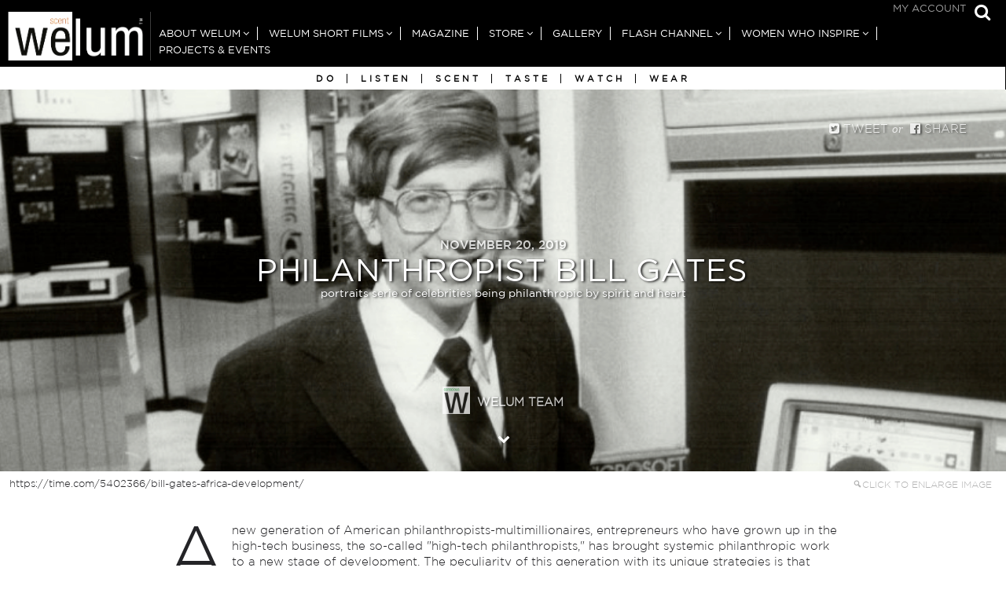

--- FILE ---
content_type: text/html; charset=UTF-8
request_url: https://welum.com/article/philanthropist-bill-gates/
body_size: 14173
content:
<!doctype html>
<html class="no-js" lang="en-US" style="">
<head>

	<meta charset="UTF-8" />
	<link rel="profile" href="//gmpg.org/xfn/11" />

	<link rel="pingback" href="https://welum.com/xmlrpc.php" />
	<meta name="viewport" content="width=device-width, initial-scale=1, minimum-scale=1">


<meta name='robots' content='index, follow, max-image-preview:large, max-snippet:-1, max-video-preview:-1' />
<meta name="og:image" content="https://welum.com/wp-content/uploads/2019/11/Ikke-navngivet-2.png">
<link rel="icon" type="image/png" href="https://welum.com/wp-content/uploads/2018/05/favicon.png" />
<link rel="apple-touch-icon-precomposed" href="https://welum.com/wp-content/uploads/2018/05/welum-icon-big-1.png" />



	<!-- This site is optimized with the Yoast SEO plugin v22.6 - https://yoast.com/wordpress/plugins/seo/ -->
	<title>Philanthropist Bill Gates | Welum</title>
	<link rel="canonical" href="https://welum.com/article/philanthropist-bill-gates/" />
	<meta property="og:locale" content="en_US" />
	<meta property="og:type" content="article" />
	<meta property="og:title" content="Philanthropist Bill Gates | Welum" />
	<meta property="og:description" content="A new generation of American philanthropists-multimillionaires, entrepreneurs who have grown up in the high-tech business, the so-called &quot;high-tech philanthropists,&quot; has brought systemic philanthropic work to a new stage of development. The peculiarity of this generation with its unique strategies is that they made money at a relatively young age in a short time. Silicon Valley in California and the suburb of Seattle Redmond, where Microsoft is located, are filled with..." />
	<meta property="og:url" content="https://welum.com/article/philanthropist-bill-gates/" />
	<meta property="og:site_name" content="Welum" />
	<meta property="article:publisher" content="https://www.facebook.com/welummagazine" />
	<meta property="article:modified_time" content="2019-11-30T11:51:18+00:00" />
	<meta property="og:image" content="https://welum.com/wp-content/uploads/2019/11/Ikke-navngivet-2.png" />
	<meta property="og:image:width" content="1010" />
	<meta property="og:image:height" content="469" />
	<meta property="og:image:type" content="image/png" />
	<meta name="twitter:card" content="summary_large_image" />
	<script type="application/ld+json" class="yoast-schema-graph">{"@context":"https://schema.org","@graph":[{"@type":"WebPage","@id":"https://welum.com/article/philanthropist-bill-gates/","url":"https://welum.com/article/philanthropist-bill-gates/","name":"Philanthropist Bill Gates | Welum","isPartOf":{"@id":"https://welum.com/#website"},"primaryImageOfPage":{"@id":"https://welum.com/article/philanthropist-bill-gates/#primaryimage"},"image":{"@id":"https://welum.com/article/philanthropist-bill-gates/#primaryimage"},"thumbnailUrl":"https://welum.com/wp-content/uploads/2019/11/Ikke-navngivet-2.png","datePublished":"2019-11-20T18:00:22+00:00","dateModified":"2019-11-30T11:51:18+00:00","breadcrumb":{"@id":"https://welum.com/article/philanthropist-bill-gates/#breadcrumb"},"inLanguage":"en-US","potentialAction":[{"@type":"ReadAction","target":["https://welum.com/article/philanthropist-bill-gates/"]}]},{"@type":"ImageObject","inLanguage":"en-US","@id":"https://welum.com/article/philanthropist-bill-gates/#primaryimage","url":"https://welum.com/wp-content/uploads/2019/11/Ikke-navngivet-2.png","contentUrl":"https://welum.com/wp-content/uploads/2019/11/Ikke-navngivet-2.png","width":1010,"height":469,"caption":"https://time.com/5402366/bill-gates-africa-development/"},{"@type":"BreadcrumbList","@id":"https://welum.com/article/philanthropist-bill-gates/#breadcrumb","itemListElement":[{"@type":"ListItem","position":1,"name":"Home","item":"https://welum.com/"},{"@type":"ListItem","position":2,"name":"Articles","item":"https://welum.com/article/"},{"@type":"ListItem","position":3,"name":"Philanthropist Bill Gates"}]},{"@type":"WebSite","@id":"https://welum.com/#website","url":"https://welum.com/","name":"Welum","description":"","potentialAction":[{"@type":"SearchAction","target":{"@type":"EntryPoint","urlTemplate":"https://welum.com/?s={search_term_string}"},"query-input":"required name=search_term_string"}],"inLanguage":"en-US"}]}</script>
	<!-- / Yoast SEO plugin. -->


<link rel='dns-prefetch' href='//use.fontawesome.com' />
<link rel="alternate" type="application/rss+xml" title="Welum &raquo; Feed" href="https://welum.com/feed/" />
<link rel="alternate" type="application/rss+xml" title="Welum &raquo; Comments Feed" href="https://welum.com/comments/feed/" />
<style id='classic-theme-styles-inline-css' type='text/css'>
/*! This file is auto-generated */
.wp-block-button__link{color:#fff;background-color:#32373c;border-radius:9999px;box-shadow:none;text-decoration:none;padding:calc(.667em + 2px) calc(1.333em + 2px);font-size:1.125em}.wp-block-file__button{background:#32373c;color:#fff;text-decoration:none}
</style>
<style id='global-styles-inline-css' type='text/css'>
body{--wp--preset--color--black: #000000;--wp--preset--color--cyan-bluish-gray: #abb8c3;--wp--preset--color--white: #ffffff;--wp--preset--color--pale-pink: #f78da7;--wp--preset--color--vivid-red: #cf2e2e;--wp--preset--color--luminous-vivid-orange: #ff6900;--wp--preset--color--luminous-vivid-amber: #fcb900;--wp--preset--color--light-green-cyan: #7bdcb5;--wp--preset--color--vivid-green-cyan: #00d084;--wp--preset--color--pale-cyan-blue: #8ed1fc;--wp--preset--color--vivid-cyan-blue: #0693e3;--wp--preset--color--vivid-purple: #9b51e0;--wp--preset--gradient--vivid-cyan-blue-to-vivid-purple: linear-gradient(135deg,rgba(6,147,227,1) 0%,rgb(155,81,224) 100%);--wp--preset--gradient--light-green-cyan-to-vivid-green-cyan: linear-gradient(135deg,rgb(122,220,180) 0%,rgb(0,208,130) 100%);--wp--preset--gradient--luminous-vivid-amber-to-luminous-vivid-orange: linear-gradient(135deg,rgba(252,185,0,1) 0%,rgba(255,105,0,1) 100%);--wp--preset--gradient--luminous-vivid-orange-to-vivid-red: linear-gradient(135deg,rgba(255,105,0,1) 0%,rgb(207,46,46) 100%);--wp--preset--gradient--very-light-gray-to-cyan-bluish-gray: linear-gradient(135deg,rgb(238,238,238) 0%,rgb(169,184,195) 100%);--wp--preset--gradient--cool-to-warm-spectrum: linear-gradient(135deg,rgb(74,234,220) 0%,rgb(151,120,209) 20%,rgb(207,42,186) 40%,rgb(238,44,130) 60%,rgb(251,105,98) 80%,rgb(254,248,76) 100%);--wp--preset--gradient--blush-light-purple: linear-gradient(135deg,rgb(255,206,236) 0%,rgb(152,150,240) 100%);--wp--preset--gradient--blush-bordeaux: linear-gradient(135deg,rgb(254,205,165) 0%,rgb(254,45,45) 50%,rgb(107,0,62) 100%);--wp--preset--gradient--luminous-dusk: linear-gradient(135deg,rgb(255,203,112) 0%,rgb(199,81,192) 50%,rgb(65,88,208) 100%);--wp--preset--gradient--pale-ocean: linear-gradient(135deg,rgb(255,245,203) 0%,rgb(182,227,212) 50%,rgb(51,167,181) 100%);--wp--preset--gradient--electric-grass: linear-gradient(135deg,rgb(202,248,128) 0%,rgb(113,206,126) 100%);--wp--preset--gradient--midnight: linear-gradient(135deg,rgb(2,3,129) 0%,rgb(40,116,252) 100%);--wp--preset--font-size--small: 13px;--wp--preset--font-size--medium: 20px;--wp--preset--font-size--large: 36px;--wp--preset--font-size--x-large: 42px;--wp--preset--spacing--20: 0.44rem;--wp--preset--spacing--30: 0.67rem;--wp--preset--spacing--40: 1rem;--wp--preset--spacing--50: 1.5rem;--wp--preset--spacing--60: 2.25rem;--wp--preset--spacing--70: 3.38rem;--wp--preset--spacing--80: 5.06rem;--wp--preset--shadow--natural: 6px 6px 9px rgba(0, 0, 0, 0.2);--wp--preset--shadow--deep: 12px 12px 50px rgba(0, 0, 0, 0.4);--wp--preset--shadow--sharp: 6px 6px 0px rgba(0, 0, 0, 0.2);--wp--preset--shadow--outlined: 6px 6px 0px -3px rgba(255, 255, 255, 1), 6px 6px rgba(0, 0, 0, 1);--wp--preset--shadow--crisp: 6px 6px 0px rgba(0, 0, 0, 1);}:where(.is-layout-flex){gap: 0.5em;}:where(.is-layout-grid){gap: 0.5em;}body .is-layout-flow > .alignleft{float: left;margin-inline-start: 0;margin-inline-end: 2em;}body .is-layout-flow > .alignright{float: right;margin-inline-start: 2em;margin-inline-end: 0;}body .is-layout-flow > .aligncenter{margin-left: auto !important;margin-right: auto !important;}body .is-layout-constrained > .alignleft{float: left;margin-inline-start: 0;margin-inline-end: 2em;}body .is-layout-constrained > .alignright{float: right;margin-inline-start: 2em;margin-inline-end: 0;}body .is-layout-constrained > .aligncenter{margin-left: auto !important;margin-right: auto !important;}body .is-layout-constrained > :where(:not(.alignleft):not(.alignright):not(.alignfull)){max-width: var(--wp--style--global--content-size);margin-left: auto !important;margin-right: auto !important;}body .is-layout-constrained > .alignwide{max-width: var(--wp--style--global--wide-size);}body .is-layout-flex{display: flex;}body .is-layout-flex{flex-wrap: wrap;align-items: center;}body .is-layout-flex > *{margin: 0;}body .is-layout-grid{display: grid;}body .is-layout-grid > *{margin: 0;}:where(.wp-block-columns.is-layout-flex){gap: 2em;}:where(.wp-block-columns.is-layout-grid){gap: 2em;}:where(.wp-block-post-template.is-layout-flex){gap: 1.25em;}:where(.wp-block-post-template.is-layout-grid){gap: 1.25em;}.has-black-color{color: var(--wp--preset--color--black) !important;}.has-cyan-bluish-gray-color{color: var(--wp--preset--color--cyan-bluish-gray) !important;}.has-white-color{color: var(--wp--preset--color--white) !important;}.has-pale-pink-color{color: var(--wp--preset--color--pale-pink) !important;}.has-vivid-red-color{color: var(--wp--preset--color--vivid-red) !important;}.has-luminous-vivid-orange-color{color: var(--wp--preset--color--luminous-vivid-orange) !important;}.has-luminous-vivid-amber-color{color: var(--wp--preset--color--luminous-vivid-amber) !important;}.has-light-green-cyan-color{color: var(--wp--preset--color--light-green-cyan) !important;}.has-vivid-green-cyan-color{color: var(--wp--preset--color--vivid-green-cyan) !important;}.has-pale-cyan-blue-color{color: var(--wp--preset--color--pale-cyan-blue) !important;}.has-vivid-cyan-blue-color{color: var(--wp--preset--color--vivid-cyan-blue) !important;}.has-vivid-purple-color{color: var(--wp--preset--color--vivid-purple) !important;}.has-black-background-color{background-color: var(--wp--preset--color--black) !important;}.has-cyan-bluish-gray-background-color{background-color: var(--wp--preset--color--cyan-bluish-gray) !important;}.has-white-background-color{background-color: var(--wp--preset--color--white) !important;}.has-pale-pink-background-color{background-color: var(--wp--preset--color--pale-pink) !important;}.has-vivid-red-background-color{background-color: var(--wp--preset--color--vivid-red) !important;}.has-luminous-vivid-orange-background-color{background-color: var(--wp--preset--color--luminous-vivid-orange) !important;}.has-luminous-vivid-amber-background-color{background-color: var(--wp--preset--color--luminous-vivid-amber) !important;}.has-light-green-cyan-background-color{background-color: var(--wp--preset--color--light-green-cyan) !important;}.has-vivid-green-cyan-background-color{background-color: var(--wp--preset--color--vivid-green-cyan) !important;}.has-pale-cyan-blue-background-color{background-color: var(--wp--preset--color--pale-cyan-blue) !important;}.has-vivid-cyan-blue-background-color{background-color: var(--wp--preset--color--vivid-cyan-blue) !important;}.has-vivid-purple-background-color{background-color: var(--wp--preset--color--vivid-purple) !important;}.has-black-border-color{border-color: var(--wp--preset--color--black) !important;}.has-cyan-bluish-gray-border-color{border-color: var(--wp--preset--color--cyan-bluish-gray) !important;}.has-white-border-color{border-color: var(--wp--preset--color--white) !important;}.has-pale-pink-border-color{border-color: var(--wp--preset--color--pale-pink) !important;}.has-vivid-red-border-color{border-color: var(--wp--preset--color--vivid-red) !important;}.has-luminous-vivid-orange-border-color{border-color: var(--wp--preset--color--luminous-vivid-orange) !important;}.has-luminous-vivid-amber-border-color{border-color: var(--wp--preset--color--luminous-vivid-amber) !important;}.has-light-green-cyan-border-color{border-color: var(--wp--preset--color--light-green-cyan) !important;}.has-vivid-green-cyan-border-color{border-color: var(--wp--preset--color--vivid-green-cyan) !important;}.has-pale-cyan-blue-border-color{border-color: var(--wp--preset--color--pale-cyan-blue) !important;}.has-vivid-cyan-blue-border-color{border-color: var(--wp--preset--color--vivid-cyan-blue) !important;}.has-vivid-purple-border-color{border-color: var(--wp--preset--color--vivid-purple) !important;}.has-vivid-cyan-blue-to-vivid-purple-gradient-background{background: var(--wp--preset--gradient--vivid-cyan-blue-to-vivid-purple) !important;}.has-light-green-cyan-to-vivid-green-cyan-gradient-background{background: var(--wp--preset--gradient--light-green-cyan-to-vivid-green-cyan) !important;}.has-luminous-vivid-amber-to-luminous-vivid-orange-gradient-background{background: var(--wp--preset--gradient--luminous-vivid-amber-to-luminous-vivid-orange) !important;}.has-luminous-vivid-orange-to-vivid-red-gradient-background{background: var(--wp--preset--gradient--luminous-vivid-orange-to-vivid-red) !important;}.has-very-light-gray-to-cyan-bluish-gray-gradient-background{background: var(--wp--preset--gradient--very-light-gray-to-cyan-bluish-gray) !important;}.has-cool-to-warm-spectrum-gradient-background{background: var(--wp--preset--gradient--cool-to-warm-spectrum) !important;}.has-blush-light-purple-gradient-background{background: var(--wp--preset--gradient--blush-light-purple) !important;}.has-blush-bordeaux-gradient-background{background: var(--wp--preset--gradient--blush-bordeaux) !important;}.has-luminous-dusk-gradient-background{background: var(--wp--preset--gradient--luminous-dusk) !important;}.has-pale-ocean-gradient-background{background: var(--wp--preset--gradient--pale-ocean) !important;}.has-electric-grass-gradient-background{background: var(--wp--preset--gradient--electric-grass) !important;}.has-midnight-gradient-background{background: var(--wp--preset--gradient--midnight) !important;}.has-small-font-size{font-size: var(--wp--preset--font-size--small) !important;}.has-medium-font-size{font-size: var(--wp--preset--font-size--medium) !important;}.has-large-font-size{font-size: var(--wp--preset--font-size--large) !important;}.has-x-large-font-size{font-size: var(--wp--preset--font-size--x-large) !important;}
.wp-block-navigation a:where(:not(.wp-element-button)){color: inherit;}
:where(.wp-block-post-template.is-layout-flex){gap: 1.25em;}:where(.wp-block-post-template.is-layout-grid){gap: 1.25em;}
:where(.wp-block-columns.is-layout-flex){gap: 2em;}:where(.wp-block-columns.is-layout-grid){gap: 2em;}
.wp-block-pullquote{font-size: 1.5em;line-height: 1.6;}
</style>
<style id='woocommerce-inline-inline-css' type='text/css'>
.woocommerce form .form-row .required { visibility: visible; }
</style>
<!--[if (lt IE 9) & (!IEMobile)]>
<link rel='stylesheet' id='lt-ie9-css' href='https://welum.com/wp-content/themes/lore/ie.css' type='text/css' media='screen' />
<![endif]-->
<link rel='stylesheet' id='wpo_min-header-0-css' href='https://welum.com/wp-content/cache/wpo-minify/1767900580/assets/wpo-minify-header-4e26219e.min.css' type='text/css' media='all' />
<link rel='stylesheet' id='wpo_min-header-1-css' href='https://welum.com/wp-content/cache/wpo-minify/1767900580/assets/wpo-minify-header-eecf141a.min.css' type='text/css' media='only screen and (max-width: 768px)' />
<link rel='stylesheet' id='wpo_min-header-2-css' href='https://welum.com/wp-content/cache/wpo-minify/1767900580/assets/wpo-minify-header-1ad34c1e.min.css' type='text/css' media='all' />
<link rel='stylesheet' id='wpo_min-header-3-css' href='https://welum.com/wp-content/cache/wpo-minify/1767900580/assets/wpo-minify-header-542f0cdf.min.css' type='text/css' media='print' />
<link rel='stylesheet' id='wpo_min-header-4-css' href='https://welum.com/wp-content/cache/wpo-minify/1767900580/assets/wpo-minify-header-2d790c0c.min.css' type='text/css' media='all' />
<!-- ERROR: WP-Optimize minify was not allowed to save its cache on - wp-content/cache/wpo-minify/1767900580/assets/wpo-minify-header-091702a1.min.js --><!-- Please check if the path above is correct and ensure your server has write permission there! --><!-- If you found a bug, please report this on https://wordpress.org/support/plugin/wp-optimize/ --><script type='text/javascript' src='https://welum.com/wp-content/cache/wpo-minify/1767900580/assets/wpo-minify-header-54a320be.min.js' id='wpo_min-header-0-js'></script>
<script type='text/javascript' id='wpo_min-header-1-js-extra'>
/* <![CDATA[ */
var wc_add_to_cart_params = {"ajax_url":"\/wp-admin\/admin-ajax.php","wc_ajax_url":"\/?wc-ajax=%%endpoint%%","i18n_view_cart":"View cart","cart_url":"https:\/\/welum.com\/cart\/","is_cart":"","cart_redirect_after_add":"no"};
var woocommerce_params = {"ajax_url":"\/wp-admin\/admin-ajax.php","wc_ajax_url":"\/?wc-ajax=%%endpoint%%"};
/* ]]> */
</script>
<script type='text/javascript' src='https://welum.com/wp-content/cache/wpo-minify/1767900580/assets/wpo-minify-header-b3613202.min.js' id='wpo_min-header-1-js' defer data-wp-strategy='defer'></script>
<script type='text/javascript' src='https://welum.com/wp-content/cache/wpo-minify/1767900580/assets/wpo-minify-header-dbd72acd.min.js' id='wpo_min-header-2-js'></script>
<script type='text/javascript' src='//use.fontawesome.com/8333b62fe4.js' id='font-awesome-cdn-js'></script>
<script type='text/javascript' src='https://welum.com/wp-content/cache/wpo-minify/1767900580/assets/wpo-minify-header-f2350b19.min.js' id='wpo_min-header-5-js'></script>
<link rel="https://api.w.org/" href="https://welum.com/wp-json/" /><link rel="EditURI" type="application/rsd+xml" title="RSD" href="https://welum.com/xmlrpc.php?rsd" />
<meta name="generator" content="WordPress 6.3.7" />
<meta name="generator" content="WooCommerce 8.7.2" />
<link rel='shortlink' href='https://welum.com/?p=10890' />
<link rel="alternate" type="application/json+oembed" href="https://welum.com/wp-json/oembed/1.0/embed?url=https%3A%2F%2Fwelum.com%2Farticle%2Fphilanthropist-bill-gates%2F" />
<link rel="alternate" type="text/xml+oembed" href="https://welum.com/wp-json/oembed/1.0/embed?url=https%3A%2F%2Fwelum.com%2Farticle%2Fphilanthropist-bill-gates%2F&#038;format=xml" />
		<script>
			document.documentElement.className = document.documentElement.className.replace('no-js', 'js');
		</script>
				<style>
			.no-js img.lazyload {
				display: none;
			}

			figure.wp-block-image img.lazyloading {
				min-width: 150px;
			}

						.lazyload, .lazyloading {
				opacity: 0;
			}

			.lazyloaded {
				opacity: 1;
				transition: opacity 400ms;
				transition-delay: 0ms;
			}

					</style>
		    <style type="text/css">
		
							a,
			.aesop-toggle-chapter-menu i, .aesop-timeline ol li.active a {
				color: #999999;
			}

			.aesop-toggle-chapter-menu:hover {
				background-color: #999999;
			}

		blockquote {
				border-color: #999999;
			}
		
		
			a:hover, .footer-widgets a:hover, .author-wrap h4 a:hover {
				color: #999999;
			}

			.tagcloud a:hover {
				border-color: #999999;
			}


					.header #nav ul > li > a,
			.header #nav ul > li.current_page_item > a,
			.header #nav ul > li.current-menu-item > a,
			.header #nav ul > li.current_page_ancestor > a,
			.header #nav ul > li.current-post-ancestor > a,
			.header #nav ul > li.current-page-ancestor > a,
			.header #nav a:hover {
				color: #ffffff;
			}
					.header #nav ul > li > a:hover,
			.header #nav ul > li.current_page_item > a,
			.header #nav ul > li.current-menu-item > a,
			.header #nav ul > li.current_page_ancestor > a,
			.header #nav ul > li.current-post-ancestor > a,
			.header #nav ul > li.current-page-ancestor > a,
			.header #nav a:hover {
				color: #cccccc;
			}
							.site-tagline,
			.footer-widgets a,
			.search-type {
				color: #cccccc;
			}

			.tagcloud a {
				border-color: #cccccc;
			}
							.main-footer, .main-footer a {
				color: #ffffff;
			}
							.main-footer, .main-footer a {
				color: #ffffff;
			}
								
				
							.main-footer,
				.aesop-chapter-menu,
				.aesop-toggle-chapter-menu {
					background-color: #000000;
				}
				
        
		


									
		/* Text transforms */
	.meta, .site-tagline, .btn,
	.header nav#nav,
	.comment-reply-link,
	.form-submit input[type="submit"],
	#comments .commentlist li .comment-date, .tagcloud, .button,
	.search-type,
	.aesop-timeline,
	.scroll-nav, h1 .by, h4 .by,
	h1, h2, h3,
	h4, h5, h6,
	.site-title,
	.pagination
	 {
		text-transform: uppercase;
	}


	.grid-item-link {
		padding-bottom: 3px;
	}

	@media screen and (min-width: 36.25em) {
			  /* 580px */
			  .main-archive .grid-item-link, .related-posts .grid-item-link,
				.instagrams ul li {
			    padding: 3px;
			  }
				.main-archive .loop, .instagrams {
					padding-left: 3px;
					padding-right: 3px;
				}


	}

	@media screen and (min-width: 61.25em) {
  		/* 980px */
			body.grid-default .main-archive .grid-item-link:nth-of-type(1) .grid-item {
																													height: 792px;
							}
	}

	@media screen and (min-width: 75em) and (min-height: 56.25em) {
	  /* 1200px / 900px */
			body.grid-default .main-archive .grid-item-link:nth-of-type(1) .grid-item {
																													height: 813px;
							}
	}

	@media screen and (min-width: 87.5em) and (min-height: 56.25em) {
	  /* 1400px / 900px */
		body.grid-default .main-archive .grid-item-link:nth-of-type(1) .grid-item {
																						height: 873px;
					}
	}

	@media screen and (min-width: 93.75em) and (min-height: 56.25em) {
	  /* 1500px / 900px */
		body.grid-default .main-archive .grid-item-link:nth-of-type(1) .grid-item {
																						height: 915px;
					}
	}

	@media screen and (min-width: 112.5em) and (min-height: 56.25em) {
	  /* 1800px / 900px */
		body.grid-default .main-archive .grid-item-link:nth-of-type(1) .grid-item {
																						height: 1215px;
					}
	}

	@media screen and (min-width: 143.75em) and (min-height: 56.25em) {
	  /* 2300px / 900px */
		body.grid-default .main-archive .grid-item-link:nth-of-type(1) .grid-item {
																						height: 1365px;
					}
	}



	@media screen and (min-width: 42.5em) {
			/* 680px */
			.main-archive .grid-item-link .grid-item .grid-item-wrap {
				opacity: 1;
			}
	}


        </style>
    	<noscript><style>.woocommerce-product-gallery{ opacity: 1 !important; }</style></noscript>
	<meta name="generator" content="Powered by Slider Revolution 6.6.16 - responsive, Mobile-Friendly Slider Plugin for WordPress with comfortable drag and drop interface." />
<!--[if lt IE 9]><script src="http://html5shim.googlecode.com/svn/trunk/html5.js"></script><![endif]--><script>function setREVStartSize(e){
			//window.requestAnimationFrame(function() {
				window.RSIW = window.RSIW===undefined ? window.innerWidth : window.RSIW;
				window.RSIH = window.RSIH===undefined ? window.innerHeight : window.RSIH;
				try {
					var pw = document.getElementById(e.c).parentNode.offsetWidth,
						newh;
					pw = pw===0 || isNaN(pw) || (e.l=="fullwidth" || e.layout=="fullwidth") ? window.RSIW : pw;
					e.tabw = e.tabw===undefined ? 0 : parseInt(e.tabw);
					e.thumbw = e.thumbw===undefined ? 0 : parseInt(e.thumbw);
					e.tabh = e.tabh===undefined ? 0 : parseInt(e.tabh);
					e.thumbh = e.thumbh===undefined ? 0 : parseInt(e.thumbh);
					e.tabhide = e.tabhide===undefined ? 0 : parseInt(e.tabhide);
					e.thumbhide = e.thumbhide===undefined ? 0 : parseInt(e.thumbhide);
					e.mh = e.mh===undefined || e.mh=="" || e.mh==="auto" ? 0 : parseInt(e.mh,0);
					if(e.layout==="fullscreen" || e.l==="fullscreen")
						newh = Math.max(e.mh,window.RSIH);
					else{
						e.gw = Array.isArray(e.gw) ? e.gw : [e.gw];
						for (var i in e.rl) if (e.gw[i]===undefined || e.gw[i]===0) e.gw[i] = e.gw[i-1];
						e.gh = e.el===undefined || e.el==="" || (Array.isArray(e.el) && e.el.length==0)? e.gh : e.el;
						e.gh = Array.isArray(e.gh) ? e.gh : [e.gh];
						for (var i in e.rl) if (e.gh[i]===undefined || e.gh[i]===0) e.gh[i] = e.gh[i-1];
											
						var nl = new Array(e.rl.length),
							ix = 0,
							sl;
						e.tabw = e.tabhide>=pw ? 0 : e.tabw;
						e.thumbw = e.thumbhide>=pw ? 0 : e.thumbw;
						e.tabh = e.tabhide>=pw ? 0 : e.tabh;
						e.thumbh = e.thumbhide>=pw ? 0 : e.thumbh;
						for (var i in e.rl) nl[i] = e.rl[i]<window.RSIW ? 0 : e.rl[i];
						sl = nl[0];
						for (var i in nl) if (sl>nl[i] && nl[i]>0) { sl = nl[i]; ix=i;}
						var m = pw>(e.gw[ix]+e.tabw+e.thumbw) ? 1 : (pw-(e.tabw+e.thumbw)) / (e.gw[ix]);
						newh =  (e.gh[ix] * m) + (e.tabh + e.thumbh);
					}
					var el = document.getElementById(e.c);
					if (el!==null && el) el.style.height = newh+"px";
					el = document.getElementById(e.c+"_wrapper");
					if (el!==null && el) {
						el.style.height = newh+"px";
						el.style.display = "block";
					}
				} catch(e){
					console.log("Failure at Presize of Slider:" + e)
				}
			//});
		  };</script>
</head>
<body class="article-template-default single single-article postid-10890  comments-collapse drop-cap theme-lore woocommerce-no-js browser-chrome os-mac aesop-core aesop-on-lore-child" id="top" style="">
		<div class="main-wrap">
		<header class="header header-search no-menu-icon">

		<div class="logoMobileOnly">
			<a title="Go to Home" href="https://welum.com">
				<img  alt="Logo" data-src="/wp-content/themes/lore-child/assets/img/logoWelumMobile.png" src="[data-uri]" class="lazyload"><noscript><img  alt="Logo" src="/wp-content/themes/lore-child/assets/img/logoWelumMobile.png"></noscript>
			</a>
		</div>


								<a class="open-search" href="#top-search">
						<i class="fa fa-search"></i>
						<span class="i">Show Search</span>
					</a>
					<div id="top-search"><form role="search" method="get" class="searchform" action="https://welum.com/">
    <div>
        <input type="text" value="" name="s" class="s" placeholder="Type and hit enter" />
        	<input type="submit" class="searchsubmit" value="Search" />
    </div>
</form>
<a href="#topsearch" class="search-trigger"><i class="fa fa-times"></i></a></div>
							<nav id="topMenu">
								
					<a class="open-menu mobile" href="#nav"><i class="fa fa-bars"></i><span class="i">Show Menu</span></a>
				
				<div class="menu-for_reader-container"><ul id="menu-for_reader" class="menu"><li id="menu-item-2016" class="menu-item menu-item-type-post_type menu-item-object-page menu-item-2016"><a href="https://welum.com/my-account/">My Account</a></li>
</ul></div>
			</nav>


							<nav id="nav" role="navigation" >


					<div class="site-logo">

									<a href="https://welum.com/" title="Go to Home"><img class="main-logo retina lazyload" data-src="https://welum.com/wp-content/uploads/2018/05/welum-LOGO-NEW-sbj-03.gif" alt="Logo"  data-fulldata-src="https://welum.com/wp-content/uploads/2018/05/welum-LOGO-NEW-sbj-03.gif" src="[data-uri]" style="--smush-placeholder-width: 403px; --smush-placeholder-aspect-ratio: 403/138;" /><noscript><img class="main-logo retina" src="https://welum.com/wp-content/uploads/2018/05/welum-LOGO-NEW-sbj-03.gif" alt="Logo"  data-fullsrc="https://welum.com/wp-content/uploads/2018/05/welum-LOGO-NEW-sbj-03.gif" /></noscript></a>
					
					
						

						</div><!-- /site-logo -->
					<div class="mainNav"><ul id="menu-main_nav" class=""><li id="menu-item-91" class="menu-item menu-item-type-post_type menu-item-object-page menu-item-has-children menu-item-91"><a href="https://welum.com/about-us/">About Welum</a>
<ul class="sub-menu">
	<li id="menu-item-756" class="menu-item menu-item-type-post_type menu-item-object-page menu-item-756"><a href="https://welum.com/about-us/">About Welum</a></li>
	<li id="menu-item-1260" class="menu-item menu-item-type-post_type menu-item-object-page menu-item-1260"><a href="https://welum.com/welum-team/">Welum Team</a></li>
	<li id="menu-item-9756" class="menu-item menu-item-type-post_type menu-item-object-page menu-item-9756"><a href="https://welum.com/terms-and-conditions/">Terms and Conditions</a></li>
	<li id="menu-item-755" class="menu-item menu-item-type-post_type menu-item-object-page menu-item-755"><a href="https://welum.com/join-the-team/">JOIN THE TEAM</a></li>
	<li id="menu-item-1252" class="menu-item menu-item-type-custom menu-item-object-custom menu-item-has-children menu-item-1252"><a href="#">Writers in Welum</a>
	<ul class="sub-menu">
		<li id="menu-item-1258" class="menu-item menu-item-type-post_type menu-item-object-page menu-item-1258"><a href="https://welum.com/writers-in-asia/">Writers in Asia</a></li>
		<li id="menu-item-1257" class="menu-item menu-item-type-post_type menu-item-object-page menu-item-1257"><a href="https://welum.com/writers-in-australia-new-zealand/">Writers in Australia &#038; New Zealand</a></li>
		<li id="menu-item-1256" class="menu-item menu-item-type-post_type menu-item-object-page menu-item-1256"><a href="https://welum.com/writers-in-europe/">Writers in Europe</a></li>
		<li id="menu-item-1255" class="menu-item menu-item-type-post_type menu-item-object-page menu-item-1255"><a href="https://welum.com/writers-in-latin-america/">Writers in Latin America</a></li>
		<li id="menu-item-5849" class="menu-item menu-item-type-post_type menu-item-object-page menu-item-5849"><a href="https://welum.com/writers-in-africa-middle-east/">Writers in Africa &#038; Middle East</a></li>
		<li id="menu-item-1254" class="menu-item menu-item-type-post_type menu-item-object-page menu-item-1254"><a href="https://welum.com/writers-north-america/">Writers in North America</a></li>
	</ul>
</li>
	<li id="menu-item-8915" class="menu-item menu-item-type-post_type menu-item-object-page menu-item-8915"><a href="https://welum.com/contact/">Contact</a></li>
</ul>
</li>
<li id="menu-item-5115" class="menu-item menu-item-type-custom menu-item-object-custom menu-item-has-children menu-item-5115"><a href="#">Welum Short Films</a>
<ul class="sub-menu">
	<li id="menu-item-5116" class="menu-item menu-item-type-post_type menu-item-object-page menu-item-5116"><a href="https://welum.com/shortfilms/">Ann Wiberg</a></li>
	<li id="menu-item-7860" class="menu-item menu-item-type-post_type menu-item-object-page menu-item-7860"><a href="https://welum.com/benjamin-loeb/">Benjamin Loeb</a></li>
	<li id="menu-item-5306" class="menu-item menu-item-type-post_type menu-item-object-page menu-item-5306"><a href="https://welum.com/di-garbi/">Di Garbi</a></li>
	<li id="menu-item-13645" class="menu-item menu-item-type-post_type menu-item-object-page menu-item-13645"><a href="https://welum.com/sannindi-an-ode-to-the-death-of-nature/">Sannindi</a></li>
	<li id="menu-item-8740" class="menu-item menu-item-type-post_type menu-item-object-page menu-item-8740"><a href="https://welum.com/we-volunteer/">We Volunteer</a></li>
</ul>
</li>
<li id="menu-item-5207" class="menu-item menu-item-type-custom menu-item-object-custom menu-item-5207"><a title="Magazine" href="https://welum.com/article">Magazine</a></li>
<li id="menu-item-2057" class="menu-item menu-item-type-custom menu-item-object-custom menu-item-has-children menu-item-2057"><a title="Store" href="#">Store</a>
<ul class="sub-menu">
	<li id="menu-item-2059" class="menu-item menu-item-type-post_type menu-item-object-page menu-item-2059"><a title="Visit the Store" href="https://welum.com/store/">Visit the Store</a></li>
	<li id="menu-item-2058" class="menu-item menu-item-type-post_type menu-item-object-page menu-item-2058"><a title="Return Policy" href="https://welum.com/return-policy/">Return Policy</a></li>
</ul>
</li>
<li id="menu-item-7902" class="menu-item menu-item-type-custom menu-item-object-custom menu-item-7902"><a href="https://welum.com/creative/">Gallery</a></li>
<li id="menu-item-5539" class="menu-item menu-item-type-custom menu-item-object-custom menu-item-has-children menu-item-5539"><a href="https://welum.com/video">Flash Channel</a>
<ul class="sub-menu">
	<li id="menu-item-13056" class="menu-item menu-item-type-taxonomy menu-item-object-video-category menu-item-13056"><a href="https://welum.com/video-category/welum-podcast/">Welum Podcast</a></li>
</ul>
</li>
<li id="menu-item-10850" class="menu-item menu-item-type-custom menu-item-object-custom menu-item-has-children menu-item-10850"><a href="#">Women Who Inspire</a>
<ul class="sub-menu">
	<li id="menu-item-9903" class="menu-item menu-item-type-taxonomy menu-item-object-section menu-item-9903"><a href="https://welum.com/section/women-who-inspire/">Women Who Inspire</a></li>
	<li id="menu-item-10504" class="menu-item menu-item-type-taxonomy menu-item-object-section menu-item-10504"><a href="https://welum.com/section/women-who-innovate/">Women Who Innovate</a></li>
	<li id="menu-item-10849" class="menu-item menu-item-type-taxonomy menu-item-object-section menu-item-10849"><a href="https://welum.com/section/women-who-write/">Women Who Write</a></li>
	<li id="menu-item-13057" class="menu-item menu-item-type-taxonomy menu-item-object-video-category menu-item-13057"><a href="https://welum.com/video-category/women-abroad-podcast/">Women Abroad Podcast</a></li>
</ul>
</li>
<li id="menu-item-9902" class="menu-item menu-item-type-taxonomy menu-item-object-section menu-item-9902"><a href="https://welum.com/section/projects-events/">Projects &amp; Events</a></li>
</ul>
					</div>

					<div class="menu-article-category-menu-container"><ul id="menu-article-category-menu" class="menu"><li id="menu-item-5177" class="menu-item menu-item-type-taxonomy menu-item-object-section current-article-ancestor current-menu-parent current-article-parent menu-item-5177"><a href="https://welum.com/section/do/">Do</a></li>
<li id="menu-item-5178" class="menu-item menu-item-type-taxonomy menu-item-object-section menu-item-5178"><a href="https://welum.com/section/listen/">Listen</a></li>
<li id="menu-item-5179" class="menu-item menu-item-type-taxonomy menu-item-object-section menu-item-5179"><a href="https://welum.com/section/scent/">Scent</a></li>
<li id="menu-item-5180" class="menu-item menu-item-type-taxonomy menu-item-object-section menu-item-5180"><a href="https://welum.com/section/taste/">Taste</a></li>
<li id="menu-item-5181" class="menu-item menu-item-type-taxonomy menu-item-object-section menu-item-5181"><a href="https://welum.com/section/watch/">Watch</a></li>
<li id="menu-item-5182" class="menu-item menu-item-type-taxonomy menu-item-object-section menu-item-5182"><a href="https://welum.com/section/wear/">Wear</a></li>
</ul></div>				</nav>

				
								




		</header>
		<section class="main">


    

<article class="post-10890 article type-article status-publish has-post-thumbnail hentry continent-global continent-north-america section-do keyword-billgates keyword-bill-gates keyword-gates-foundation keyword-microsoft keyword-philanthropist" id="post-10890">

	            		<div class="entry-image image-centre image-parallax image-full lazyload" style="background-image:inherit;" data-bg-image="url(https://welum.com/wp-content/uploads/2019/11/Ikke-navngivet-2.png)">

                  
                  
                    
                    <div class="post-entry-overlay-wrap">
                      <div class="post-entry-overlay-cell">
                        <div class="post-entry-overlay-inner">
                          <div class="post-entry-overlay">
                            <div class="post-entry-overlay-title">
                              	<ul class="meta top">
		<li class="time">
			<time class="post-date updated" datetime="2019-11-20">November 20, 2019 </time>		</li>
		</ul>
                              <h1 class="post-title entry-title">
                                Philanthropist Bill Gates                              </h1>
                               <h6 class="lowerCase">Portraits serie of celebrities being philanthropic by spirit and heart</h6>                                                          </div>
                            
			<ul class="meta sharer">
				<li class="share-on">
					<a target="blank" title="Philanthropist+Bill+Gates" href="https://twitter.com/share?text=Philanthropist+Bill+Gates%20-%20&amp;url=https://welum.com/article/philanthropist-bill-gates/" onclick="window.open('https://twitter.com/share?text=Philanthropist+Bill+Gates%20-%20&amp;url=https://welum.com/article/philanthropist-bill-gates/','twitter','width=450,height=300,left='+(screen.availWidth/2-375)+',top='+(screen.availHeight/2-150)+'');return false;" class="twitter">
						<i class="fa fa-twitter-square"></i> <span>Tweet</span>
					</a>
				</li>
				<li class="share-on">
					<span class="or">or </span>
					<a target="blank" title="Philanthropist+Bill+Gates" href="http://www.facebook.com/share.php?u=https://welum.com/article/philanthropist-bill-gates/" onclick="window.open('http://www.facebook.com/share.php?u=https://welum.com/article/philanthropist-bill-gates/','facebook','width=450,height=300,left='+(screen.availWidth/2-375)+',top='+(screen.availHeight/2-150)+'');return false;" class=" facebook ">
						<i class="fa fa-facebook-official"></i> <span>Share</span>
					</a>
				</li>
			</ul>
                            <ul class="post-actions">
	<li><a class="more-arrow" href="#content" title="Move down"><i class="fa fa-chevron-down"></i><span class="i">Move down</span></a>
</ul>
                            	<ul class="meta top author-meta-wrap">
		<li class="author-meta post-tags">
				<div class="author-avatar avatar-small"><img data-del="avatar" data-src='https://welum.com/wp-content/uploads/2016/10/apple-touch-icon-152x152-100x100.png' class='avatar pp-user-avatar avatar-70 photo lazyload' height='70' width='70' src="[data-uri]" style="--smush-placeholder-width: 70px; --smush-placeholder-aspect-ratio: 70/70;" /><noscript><img data-del="avatar" src='https://welum.com/wp-content/uploads/2016/10/apple-touch-icon-152x152-100x100.png' class='avatar pp-user-avatar avatar-70 photo ' height='70' width='70'/></noscript></div>
				<div class="author-byline">
					<span class="vcard author post-author">
						<span class="fn">
							<a href="https://welum.com/author/welum-team/" title="Posts by Welum Team" rel="author">Welum Team</a>						</span>
					</span>
				</div>
		</li>
</ul>
                          </div>
                        </div>
                      </div>
                    </div>
                    
                  
              </div>
         
   
     
	 <!--Get caption -->
     <span class="wp-caption-text featured-text">https://time.com/5402366/bill-gates-africa-development/</span>


     			<div class="aesop-component aesop-image-component ">
				<div class="aesop-content">
					<figure class="aesop-image-component-image aesop-component-align-right featured-image-only" style="max-width:40%;">
						<a class="aesop-lightbox" href="https://welum.com/wp-content/uploads/2019/11/Ikke-navngivet-2.png" title="">
							<span class="aesop-img-enlarge">
								<i class="aesopicon aesopicon-search-plus"></i>Click to enlarge image
							</span>
						</a>
					</figure>
				</div>
				<div class="aesop-image-overlay-content"> </div>
			</div>
			
	<div class="inner">

		<div class="entry-content aesop-entry-content" id="content">

	

	
<p>A new generation of American philanthropists-multimillionaires, entrepreneurs who have grown up in the high-tech business, the so-called "high-tech philanthropists," has brought systemic philanthropic work to a new stage of development. The peculiarity of this generation with its unique strategies is that they made money at a relatively young age in a short time. Silicon Valley in California and the suburb of Seattle Redmond, where Microsoft is located, are filled with millionaires who are not forty yet. Many of them leave the sphere of activity in which they have made their millions, deciding that they have done everything they could in this area and now must find themselves in something else. There is a known case when a programmer who became a millionaire at Microsoft dropped out of programming and enrolled in medical school, saying that he had solved all the programming tasks he wanted. He has earned the money that he has enough for life, and now he wants to find some new area in which it will be useful to people, where he can fulfill himself in another way.</p>
<p>One way or another, young business people, having built up massive capital in the explosion of high-tech business, exist in a culture of systemic philanthropic work, in which all large entrepreneurs created funds to manage their money for charity purposes. And, of course, young benefactors in the hi-tech business are no exception. They also give massive amounts of money to various charitable organizations, including those that they establish.</p>
<p>An essential difference from the situation of previous decades that struck America is that these people with big money are young and energetic. They did not come to charity at the dusk of years when their main business would be the creation of charity strategies and organizations that would fulfill the tasks after their death. These people themselves are ready to manage their charity. In a sense, we are returning at this stage to the era of the great philanthropists of Rockefeller and Carnegie, when the latter himself ran his charitable corporation.</p>
<p>It is worth noting that this era of new big money in charity is also characterized by a new fierce competition between philanthropists in the field of which of them will create the most successful programs. In this sense, the relationship between Ted Turner and Bill Gates is very typical. When Turner decided to pay part of the US debt to the United Nations, he directly told reporters that the newly rich people of America had the responsibility to solve many global and American problems that they could solve with their money. For American journalists, this remark sounded unmistakable - Turner, without giving names, points to new young hi-tech entrepreneurs, in the first instance, Bill Gates.</p>
<p>Bill Gates, of course, answered this challenge not only to Turner but also to the journalistic community, which eagerly picked up this idea. He not only began to give money to charity but created his large fund. It is called the Bill and Melinda Gates Foundation and is the largest fund in the world, distributing gigantic amounts. Naturally, the main strategic decisions of this fund are made in a narrow circle of people who manage the fund. This circle includes Bill Gates himself, his wife Melinda, and two co-presidents of the foundation: Gates 'father, Bill Gates, Sr., and Patty Stonesifer, Gates' former Microsoft colleague.</p>
<p>The Gates Foundation is a very vivid example when the most significant entrepreneur retains the full opportunity to determine all the strategies of his foundation. But other modern young donors strive to act in the same way, and now we are entering a new era of charity, and we do not even know what it will characterize. Perhaps the new foundations will lose the character of purely charitable organizations and will become similar to business corporations, identical to those where their founders work. It is possible that some new philanthropists, like Carnegie, will abandon their business and turn entirely to philanthropic activities, applying in this area all the business skills and strategies that they implemented earlier, and this will undoubtedly stir up an established system. The fact that modern researchers who conduct research, collecting information, and conducting interviews with new benefactors will be wondered. One thing is clear: an outbreak of wealth based on high technology for many years to come sets new trends in the development of systemic philanthropic work.</p>
<p><strong><em>About the author</em></strong></p>
<p><em>Melisa Marzett is the author of articles at <a href="http://writing-help.org">writing-help.org</a>, who is passionate about reading, writing, exploring, traveling, and communicating. She likes movies, sports, fashion, handicrafts, and giving gifts. She has a cat whose name is Timothy, and she loves him very much. She is an animal rights activist and an excellent red semi-sweet wine enthusiast</em></p>
		<div class="rslides_container">
	    	<ul class="rslides">

	       						   			<li>
							 	<img data-src="https://welum.com/wp-content/uploads/2019/11/Ikke-navngivet-2.png" alt="" src="[data-uri]" class="lazyload" style="--smush-placeholder-width: 1010px; --smush-placeholder-aspect-ratio: 1010/469;" /><noscript><img src="https://welum.com/wp-content/uploads/2019/11/Ikke-navngivet-2.png" alt="" /></noscript>
							 										<p class="caption">https://time.com/5402366/bill-gates-africa-development/</p>
															 </li>

						
			</ul>
		</div>
					
			<div id="tagWrapper">
					<span class="uppercase">Tags</span><br> <a href="https://welum.com/tag/billgates/" rel="tag">@BillGates</a> / <a href="https://welum.com/tag/bill-gates/" rel="tag">Bill Gates</a> / <a href="https://welum.com/tag/gates-foundation/" rel="tag">Gates Foundation</a> / <a href="https://welum.com/tag/microsoft/" rel="tag">Microsoft</a> / <a href="https://welum.com/tag/philanthropist/" rel="tag">philanthropist</a>				</nav>
			</div>
			

</div>

	</div>
</article>
     




<aside class="authorWrap">
	<div class="authorDetails">
		<img data-del="avatar" data-src='https://welum.com/wp-content/uploads/2016/10/apple-touch-icon-152x152-100x100.png' class='avatar pp-user-avatar avatar-96wp-user-avatar wp-user-avatar-thumbnail photo lazyload' width='96' src="[data-uri]" style="--smush-placeholder-width: 100px; --smush-placeholder-aspect-ratio: 100/100;" /><noscript><img data-del="avatar" src='https://welum.com/wp-content/uploads/2016/10/apple-touch-icon-152x152-100x100.png' class='avatar pp-user-avatar avatar-96wp-user-avatar wp-user-avatar-thumbnail photo ' width='96'/></noscript>		<div class="authorDescp">
        	<h4>
        	Welum Team        	</h4>
			<p>.</p>
		</div>
	</div>
</aside>



			<div class="related-posts">
				<div class="articles">
				<a class="grid-item-link" href="https://welum.com/article/north-america-sustainability-lead/">
  <article class="grid-item post-15566 article type-article status-publish has-post-thumbnail hentry continent-latin-america continent-north-america section-women-who-inspire keyword-food keyword-ingredion keyword-mexico lazyload" id="post-15566" style="background-image:inherit;"  data-bg-image="url(https://welum.com/wp-content/uploads/2023/02/Luz-Muro-sutstentable.png)">
    <div class="grid-item-wrap">
      <div class="grid-item-inner">
        <div class="grid-item-content">
          <div class="grid-item-content-inner">
            <h4 class="entry-title">North America Sustainability Lead</h4>
                        <h6 class="grid-item-content-subtitle-desc normalCase">Meet Luz del Carmen Nájera Colunga</h6>          </div>
                  </div>
      </div>
    </div>
  </article>
</a><a class="grid-item-link" href="https://welum.com/article/the-queen-of-rum-in-the-usa/">
  <article class="grid-item post-10039 article type-article status-publish has-post-thumbnail hentry continent-global continent-north-america section-women-who-inspire keyword-alcohol-beverage-industry keyword-distillery keyword-environmental keyword-karen-hoskin keyword-philanthropist keyword-queen-of-rum keyword-speaker keyword-sustainability-advocate keyword-usa lazyload" id="post-10039" style="background-image:inherit;"  data-bg-image="url(https://welum.com/wp-content/uploads/2019/04/Karen_WithCocktail_1.jpg)">
    <div class="grid-item-wrap">
      <div class="grid-item-inner">
        <div class="grid-item-content">
          <div class="grid-item-content-inner">
            <h4 class="entry-title">The queen of rum in the USA</h4>
                        <h6 class="grid-item-content-subtitle-desc normalCase">Meet Karen Hoskin - The queen of rum in the USA</h6>          </div>
                  </div>
      </div>
    </div>
  </article>
</a><a class="grid-item-link" href="https://welum.com/article/teach-sustainability-in-your-classroom/">
  <article class="grid-item post-11359 article type-article status-publish has-post-thumbnail hentry continent-global continent-north-america section-do keyword-recycling keyword-energy keyword-gardening keyword-going-green keyword-green-walk keyword-sandra-larson keyword-sustainability keyword-waste lazyload" id="post-11359" style="background-image:inherit;"  data-bg-image="url(https://welum.com/wp-content/uploads/2020/03/Ikke-navngivet1.png)">
    <div class="grid-item-wrap">
      <div class="grid-item-inner">
        <div class="grid-item-content">
          <div class="grid-item-content-inner">
            <h4 class="entry-title">Teach Sustainability in Your Classroom</h4>
                        <h6 class="grid-item-content-subtitle-desc normalCase">Going Green</h6>          </div>
                  </div>
      </div>
    </div>
  </article>
</a><a class="grid-item-link" href="https://welum.com/article/forbes-30-under-30-most-influential-woman/">
  <article class="grid-item post-12043 article type-article status-publish has-post-thumbnail hentry continent-europe continent-global section-women-who-inspire keyword-beyourownuk keyword-samanahduran keyword-beyourown keyword-british keyword-designer keyword-fashion keyword-forbes keyword-samanah-duran lazyload" id="post-12043" style="background-image:inherit;"  data-bg-image="url(https://welum.com/wp-content/uploads/2020/07/SAMANAH-DURAN-BLONDE-HAIR-6-1.jpg)">
    <div class="grid-item-wrap">
      <div class="grid-item-inner">
        <div class="grid-item-content">
          <div class="grid-item-content-inner">
            <h4 class="entry-title">Forbes 30 under 30 most influential woman</h4>
                        <h6 class="grid-item-content-subtitle-desc normalCase">Meet Samanah Duran a British fashion designer and entrepreneur </h6>          </div>
                  </div>
      </div>
    </div>
  </article>
</a>				</div>
			</div>
			

</section>




</div><!-- /main-wrap -->

<div class="clear" style="float:none;"></div>




<footer class="main-footer">
	<div class="main-footer-subscribe-btn">
		<p class="main-footer-support-text"><strong>Support Welum</strong><br />Care, share and support the work of our independent creatives with a small donation. <br />
		With your donations, you can help secure the future of WELUM and continue to get free access to articles, podcasts, videos and books.
		<strong>Thanks!</strong>
		</p>
		<a class="main-footer-btn-support-welum " href="/store/support-welum/">Support Welum</a>
		<a class="main-footer-btn-subscribe" href="/membership-account/membership-levels/">Subscribe</a>
	</div>
	<div class="main-footer-content">

		<div class="main-footer-left">
			<div class="main-footer-left-content">
				<h4>Contact Welum</h4>
				<span class="GothamBook"><a href="/contact/">For general enquires, please contact us here</a></span>
			</div>
			<div class="main-footer-left-content">
				<h4>Newsletter</h4>
				<span class="GothamBook"><a href="/membership-account/membership-levels/">Sign up free for our newsletter</a></span>
			</div>
			<div class="main-footer-left-content">
				<h4><a href="/membership-account/membership-levels/">Subscribe</a></h4>
			</div>
		</div>

		<div class="main-footer-middle">
			<img data-src="https://welum.com/wp-content/themes/lore-child/assets/img/welum-icon-big.png" alt="Welum" width='200' src="[data-uri]" class="lazyload" /><noscript><img src="https://welum.com/wp-content/themes/lore-child/assets/img/welum-icon-big.png" alt="Welum" width='200' /></noscript>
		</div>

		<div class="main-footer-right">
			<div class="main-footer-right-content">
				
				<div class="main-footer-right-content-writers">
					<h4>Writers in Welum</h4>
					<span><a class="GothamBook main-footer-right-content-link" href="/writers-in-africa-middle-east">Writers in Africa & Middle East</a></span>
					<span><a class="GothamBook main-footer-right-content-link" href="/writers-in-asia">Writers in Asia</a></span>
					<span><a class="GothamBook main-footer-right-content-link" href="/writers-in-australia-new-zealand">Writers in Australia & New Zealand</a></span>
					<span><a class="GothamBook main-footer-right-content-link" href="/writers-in-europe">Writers in Europe</a></span>
					<span><a class="GothamBook main-footer-right-content-link" href="/writers-in-latin-america">Writers in Latin America</a></span>
					<span><a class="GothamBook main-footer-right-content-link" href="/writers-north-america">Writers in North America</a></span>
				</div>
			</div>

		</div>
	</div>

</footer>


<script type='text/javascript' src='https://welum.com/wp-includes/js/comment-reply.min.js' id='comment-reply-js'></script>

		<script>
			window.RS_MODULES = window.RS_MODULES || {};
			window.RS_MODULES.modules = window.RS_MODULES.modules || {};
			window.RS_MODULES.waiting = window.RS_MODULES.waiting || [];
			window.RS_MODULES.defered = false;
			window.RS_MODULES.moduleWaiting = window.RS_MODULES.moduleWaiting || {};
			window.RS_MODULES.type = 'compiled';
		</script>
		
<script>

  var ie9 = false;

</script>
<!--[if lte IE 9 ]>
<script> var ie9 = true; </script>
<![endif]-->

	<script type='text/javascript'>
		(function () {
			var c = document.body.className;
			c = c.replace(/woocommerce-no-js/, 'woocommerce-js');
			document.body.className = c;
		})();
	</script>
	<link rel='stylesheet' id='wpo_min-footer-0-css' href='https://welum.com/wp-content/cache/wpo-minify/1767900580/assets/wpo-minify-footer-668511f8.min.css' type='text/css' media='all' />
<script type='text/javascript' id='wpo_min-footer-0-js-extra'>
/* <![CDATA[ */
var wpcf7 = {"api":{"root":"https:\/\/welum.com\/wp-json\/","namespace":"contact-form-7\/v1"},"cached":"1"};
var wc_order_attribution = {"params":{"lifetime":1.0e-5,"session":30,"ajaxurl":"https:\/\/welum.com\/wp-admin\/admin-ajax.php","prefix":"wc_order_attribution_","allowTracking":true},"fields":{"source_type":"current.typ","referrer":"current_add.rf","utm_campaign":"current.cmp","utm_source":"current.src","utm_medium":"current.mdm","utm_content":"current.cnt","utm_id":"current.id","utm_term":"current.trm","session_entry":"current_add.ep","session_start_time":"current_add.fd","session_pages":"session.pgs","session_count":"udata.vst","user_agent":"udata.uag"}};
var pp_ajax_form = {"ajaxurl":"https:\/\/welum.com\/wp-admin\/admin-ajax.php","confirm_delete":"Are you sure?","deleting_text":"Deleting...","deleting_error":"An error occurred. Please try again.","nonce":"c6ed6d9049","disable_ajax_form":"false","is_checkout":"0","is_checkout_tax_enabled":"0","is_checkout_autoscroll_enabled":"true"};
/* ]]> */
</script>
<script type='text/javascript' src='https://welum.com/wp-content/cache/wpo-minify/1767900580/assets/wpo-minify-footer-a9796066.min.js' id='wpo_min-footer-0-js'></script>
<script type='text/javascript' src='https://www.google.com/recaptcha/api.js?render=6LfMBskZAAAAAEO3dAOdjxvw9bxn4ITYHAI33ZLc&#038;ver=3.0' id='google-recaptcha-js'></script>
<script type='text/javascript' id='wpo_min-footer-2-js-extra'>
/* <![CDATA[ */
var wpcf7_recaptcha = {"sitekey":"6LfMBskZAAAAAEO3dAOdjxvw9bxn4ITYHAI33ZLc","actions":{"homepage":"homepage","contactform":"contactform"}};
/* ]]> */
</script>
<script type='text/javascript' src='https://welum.com/wp-content/cache/wpo-minify/1767900580/assets/wpo-minify-footer-c7df0fbb.min.js' id='wpo_min-footer-2-js'></script>
<script type="text/javascript">
	jQuery( document ).ready( function( $ ) {
		$(".rslides").responsiveSlides({
        auto: false,
        pager: false,
        nav: true,
        speed: 500,
        namespace: "callbacks"
      });		
});
</script>
</body>
</html>


--- FILE ---
content_type: text/html; charset=utf-8
request_url: https://www.google.com/recaptcha/api2/anchor?ar=1&k=6LfMBskZAAAAAEO3dAOdjxvw9bxn4ITYHAI33ZLc&co=aHR0cHM6Ly93ZWx1bS5jb206NDQz&hl=en&v=9TiwnJFHeuIw_s0wSd3fiKfN&size=invisible&anchor-ms=20000&execute-ms=30000&cb=cvpmb27iu6yy
body_size: 48327
content:
<!DOCTYPE HTML><html dir="ltr" lang="en"><head><meta http-equiv="Content-Type" content="text/html; charset=UTF-8">
<meta http-equiv="X-UA-Compatible" content="IE=edge">
<title>reCAPTCHA</title>
<style type="text/css">
/* cyrillic-ext */
@font-face {
  font-family: 'Roboto';
  font-style: normal;
  font-weight: 400;
  font-stretch: 100%;
  src: url(//fonts.gstatic.com/s/roboto/v48/KFO7CnqEu92Fr1ME7kSn66aGLdTylUAMa3GUBHMdazTgWw.woff2) format('woff2');
  unicode-range: U+0460-052F, U+1C80-1C8A, U+20B4, U+2DE0-2DFF, U+A640-A69F, U+FE2E-FE2F;
}
/* cyrillic */
@font-face {
  font-family: 'Roboto';
  font-style: normal;
  font-weight: 400;
  font-stretch: 100%;
  src: url(//fonts.gstatic.com/s/roboto/v48/KFO7CnqEu92Fr1ME7kSn66aGLdTylUAMa3iUBHMdazTgWw.woff2) format('woff2');
  unicode-range: U+0301, U+0400-045F, U+0490-0491, U+04B0-04B1, U+2116;
}
/* greek-ext */
@font-face {
  font-family: 'Roboto';
  font-style: normal;
  font-weight: 400;
  font-stretch: 100%;
  src: url(//fonts.gstatic.com/s/roboto/v48/KFO7CnqEu92Fr1ME7kSn66aGLdTylUAMa3CUBHMdazTgWw.woff2) format('woff2');
  unicode-range: U+1F00-1FFF;
}
/* greek */
@font-face {
  font-family: 'Roboto';
  font-style: normal;
  font-weight: 400;
  font-stretch: 100%;
  src: url(//fonts.gstatic.com/s/roboto/v48/KFO7CnqEu92Fr1ME7kSn66aGLdTylUAMa3-UBHMdazTgWw.woff2) format('woff2');
  unicode-range: U+0370-0377, U+037A-037F, U+0384-038A, U+038C, U+038E-03A1, U+03A3-03FF;
}
/* math */
@font-face {
  font-family: 'Roboto';
  font-style: normal;
  font-weight: 400;
  font-stretch: 100%;
  src: url(//fonts.gstatic.com/s/roboto/v48/KFO7CnqEu92Fr1ME7kSn66aGLdTylUAMawCUBHMdazTgWw.woff2) format('woff2');
  unicode-range: U+0302-0303, U+0305, U+0307-0308, U+0310, U+0312, U+0315, U+031A, U+0326-0327, U+032C, U+032F-0330, U+0332-0333, U+0338, U+033A, U+0346, U+034D, U+0391-03A1, U+03A3-03A9, U+03B1-03C9, U+03D1, U+03D5-03D6, U+03F0-03F1, U+03F4-03F5, U+2016-2017, U+2034-2038, U+203C, U+2040, U+2043, U+2047, U+2050, U+2057, U+205F, U+2070-2071, U+2074-208E, U+2090-209C, U+20D0-20DC, U+20E1, U+20E5-20EF, U+2100-2112, U+2114-2115, U+2117-2121, U+2123-214F, U+2190, U+2192, U+2194-21AE, U+21B0-21E5, U+21F1-21F2, U+21F4-2211, U+2213-2214, U+2216-22FF, U+2308-230B, U+2310, U+2319, U+231C-2321, U+2336-237A, U+237C, U+2395, U+239B-23B7, U+23D0, U+23DC-23E1, U+2474-2475, U+25AF, U+25B3, U+25B7, U+25BD, U+25C1, U+25CA, U+25CC, U+25FB, U+266D-266F, U+27C0-27FF, U+2900-2AFF, U+2B0E-2B11, U+2B30-2B4C, U+2BFE, U+3030, U+FF5B, U+FF5D, U+1D400-1D7FF, U+1EE00-1EEFF;
}
/* symbols */
@font-face {
  font-family: 'Roboto';
  font-style: normal;
  font-weight: 400;
  font-stretch: 100%;
  src: url(//fonts.gstatic.com/s/roboto/v48/KFO7CnqEu92Fr1ME7kSn66aGLdTylUAMaxKUBHMdazTgWw.woff2) format('woff2');
  unicode-range: U+0001-000C, U+000E-001F, U+007F-009F, U+20DD-20E0, U+20E2-20E4, U+2150-218F, U+2190, U+2192, U+2194-2199, U+21AF, U+21E6-21F0, U+21F3, U+2218-2219, U+2299, U+22C4-22C6, U+2300-243F, U+2440-244A, U+2460-24FF, U+25A0-27BF, U+2800-28FF, U+2921-2922, U+2981, U+29BF, U+29EB, U+2B00-2BFF, U+4DC0-4DFF, U+FFF9-FFFB, U+10140-1018E, U+10190-1019C, U+101A0, U+101D0-101FD, U+102E0-102FB, U+10E60-10E7E, U+1D2C0-1D2D3, U+1D2E0-1D37F, U+1F000-1F0FF, U+1F100-1F1AD, U+1F1E6-1F1FF, U+1F30D-1F30F, U+1F315, U+1F31C, U+1F31E, U+1F320-1F32C, U+1F336, U+1F378, U+1F37D, U+1F382, U+1F393-1F39F, U+1F3A7-1F3A8, U+1F3AC-1F3AF, U+1F3C2, U+1F3C4-1F3C6, U+1F3CA-1F3CE, U+1F3D4-1F3E0, U+1F3ED, U+1F3F1-1F3F3, U+1F3F5-1F3F7, U+1F408, U+1F415, U+1F41F, U+1F426, U+1F43F, U+1F441-1F442, U+1F444, U+1F446-1F449, U+1F44C-1F44E, U+1F453, U+1F46A, U+1F47D, U+1F4A3, U+1F4B0, U+1F4B3, U+1F4B9, U+1F4BB, U+1F4BF, U+1F4C8-1F4CB, U+1F4D6, U+1F4DA, U+1F4DF, U+1F4E3-1F4E6, U+1F4EA-1F4ED, U+1F4F7, U+1F4F9-1F4FB, U+1F4FD-1F4FE, U+1F503, U+1F507-1F50B, U+1F50D, U+1F512-1F513, U+1F53E-1F54A, U+1F54F-1F5FA, U+1F610, U+1F650-1F67F, U+1F687, U+1F68D, U+1F691, U+1F694, U+1F698, U+1F6AD, U+1F6B2, U+1F6B9-1F6BA, U+1F6BC, U+1F6C6-1F6CF, U+1F6D3-1F6D7, U+1F6E0-1F6EA, U+1F6F0-1F6F3, U+1F6F7-1F6FC, U+1F700-1F7FF, U+1F800-1F80B, U+1F810-1F847, U+1F850-1F859, U+1F860-1F887, U+1F890-1F8AD, U+1F8B0-1F8BB, U+1F8C0-1F8C1, U+1F900-1F90B, U+1F93B, U+1F946, U+1F984, U+1F996, U+1F9E9, U+1FA00-1FA6F, U+1FA70-1FA7C, U+1FA80-1FA89, U+1FA8F-1FAC6, U+1FACE-1FADC, U+1FADF-1FAE9, U+1FAF0-1FAF8, U+1FB00-1FBFF;
}
/* vietnamese */
@font-face {
  font-family: 'Roboto';
  font-style: normal;
  font-weight: 400;
  font-stretch: 100%;
  src: url(//fonts.gstatic.com/s/roboto/v48/KFO7CnqEu92Fr1ME7kSn66aGLdTylUAMa3OUBHMdazTgWw.woff2) format('woff2');
  unicode-range: U+0102-0103, U+0110-0111, U+0128-0129, U+0168-0169, U+01A0-01A1, U+01AF-01B0, U+0300-0301, U+0303-0304, U+0308-0309, U+0323, U+0329, U+1EA0-1EF9, U+20AB;
}
/* latin-ext */
@font-face {
  font-family: 'Roboto';
  font-style: normal;
  font-weight: 400;
  font-stretch: 100%;
  src: url(//fonts.gstatic.com/s/roboto/v48/KFO7CnqEu92Fr1ME7kSn66aGLdTylUAMa3KUBHMdazTgWw.woff2) format('woff2');
  unicode-range: U+0100-02BA, U+02BD-02C5, U+02C7-02CC, U+02CE-02D7, U+02DD-02FF, U+0304, U+0308, U+0329, U+1D00-1DBF, U+1E00-1E9F, U+1EF2-1EFF, U+2020, U+20A0-20AB, U+20AD-20C0, U+2113, U+2C60-2C7F, U+A720-A7FF;
}
/* latin */
@font-face {
  font-family: 'Roboto';
  font-style: normal;
  font-weight: 400;
  font-stretch: 100%;
  src: url(//fonts.gstatic.com/s/roboto/v48/KFO7CnqEu92Fr1ME7kSn66aGLdTylUAMa3yUBHMdazQ.woff2) format('woff2');
  unicode-range: U+0000-00FF, U+0131, U+0152-0153, U+02BB-02BC, U+02C6, U+02DA, U+02DC, U+0304, U+0308, U+0329, U+2000-206F, U+20AC, U+2122, U+2191, U+2193, U+2212, U+2215, U+FEFF, U+FFFD;
}
/* cyrillic-ext */
@font-face {
  font-family: 'Roboto';
  font-style: normal;
  font-weight: 500;
  font-stretch: 100%;
  src: url(//fonts.gstatic.com/s/roboto/v48/KFO7CnqEu92Fr1ME7kSn66aGLdTylUAMa3GUBHMdazTgWw.woff2) format('woff2');
  unicode-range: U+0460-052F, U+1C80-1C8A, U+20B4, U+2DE0-2DFF, U+A640-A69F, U+FE2E-FE2F;
}
/* cyrillic */
@font-face {
  font-family: 'Roboto';
  font-style: normal;
  font-weight: 500;
  font-stretch: 100%;
  src: url(//fonts.gstatic.com/s/roboto/v48/KFO7CnqEu92Fr1ME7kSn66aGLdTylUAMa3iUBHMdazTgWw.woff2) format('woff2');
  unicode-range: U+0301, U+0400-045F, U+0490-0491, U+04B0-04B1, U+2116;
}
/* greek-ext */
@font-face {
  font-family: 'Roboto';
  font-style: normal;
  font-weight: 500;
  font-stretch: 100%;
  src: url(//fonts.gstatic.com/s/roboto/v48/KFO7CnqEu92Fr1ME7kSn66aGLdTylUAMa3CUBHMdazTgWw.woff2) format('woff2');
  unicode-range: U+1F00-1FFF;
}
/* greek */
@font-face {
  font-family: 'Roboto';
  font-style: normal;
  font-weight: 500;
  font-stretch: 100%;
  src: url(//fonts.gstatic.com/s/roboto/v48/KFO7CnqEu92Fr1ME7kSn66aGLdTylUAMa3-UBHMdazTgWw.woff2) format('woff2');
  unicode-range: U+0370-0377, U+037A-037F, U+0384-038A, U+038C, U+038E-03A1, U+03A3-03FF;
}
/* math */
@font-face {
  font-family: 'Roboto';
  font-style: normal;
  font-weight: 500;
  font-stretch: 100%;
  src: url(//fonts.gstatic.com/s/roboto/v48/KFO7CnqEu92Fr1ME7kSn66aGLdTylUAMawCUBHMdazTgWw.woff2) format('woff2');
  unicode-range: U+0302-0303, U+0305, U+0307-0308, U+0310, U+0312, U+0315, U+031A, U+0326-0327, U+032C, U+032F-0330, U+0332-0333, U+0338, U+033A, U+0346, U+034D, U+0391-03A1, U+03A3-03A9, U+03B1-03C9, U+03D1, U+03D5-03D6, U+03F0-03F1, U+03F4-03F5, U+2016-2017, U+2034-2038, U+203C, U+2040, U+2043, U+2047, U+2050, U+2057, U+205F, U+2070-2071, U+2074-208E, U+2090-209C, U+20D0-20DC, U+20E1, U+20E5-20EF, U+2100-2112, U+2114-2115, U+2117-2121, U+2123-214F, U+2190, U+2192, U+2194-21AE, U+21B0-21E5, U+21F1-21F2, U+21F4-2211, U+2213-2214, U+2216-22FF, U+2308-230B, U+2310, U+2319, U+231C-2321, U+2336-237A, U+237C, U+2395, U+239B-23B7, U+23D0, U+23DC-23E1, U+2474-2475, U+25AF, U+25B3, U+25B7, U+25BD, U+25C1, U+25CA, U+25CC, U+25FB, U+266D-266F, U+27C0-27FF, U+2900-2AFF, U+2B0E-2B11, U+2B30-2B4C, U+2BFE, U+3030, U+FF5B, U+FF5D, U+1D400-1D7FF, U+1EE00-1EEFF;
}
/* symbols */
@font-face {
  font-family: 'Roboto';
  font-style: normal;
  font-weight: 500;
  font-stretch: 100%;
  src: url(//fonts.gstatic.com/s/roboto/v48/KFO7CnqEu92Fr1ME7kSn66aGLdTylUAMaxKUBHMdazTgWw.woff2) format('woff2');
  unicode-range: U+0001-000C, U+000E-001F, U+007F-009F, U+20DD-20E0, U+20E2-20E4, U+2150-218F, U+2190, U+2192, U+2194-2199, U+21AF, U+21E6-21F0, U+21F3, U+2218-2219, U+2299, U+22C4-22C6, U+2300-243F, U+2440-244A, U+2460-24FF, U+25A0-27BF, U+2800-28FF, U+2921-2922, U+2981, U+29BF, U+29EB, U+2B00-2BFF, U+4DC0-4DFF, U+FFF9-FFFB, U+10140-1018E, U+10190-1019C, U+101A0, U+101D0-101FD, U+102E0-102FB, U+10E60-10E7E, U+1D2C0-1D2D3, U+1D2E0-1D37F, U+1F000-1F0FF, U+1F100-1F1AD, U+1F1E6-1F1FF, U+1F30D-1F30F, U+1F315, U+1F31C, U+1F31E, U+1F320-1F32C, U+1F336, U+1F378, U+1F37D, U+1F382, U+1F393-1F39F, U+1F3A7-1F3A8, U+1F3AC-1F3AF, U+1F3C2, U+1F3C4-1F3C6, U+1F3CA-1F3CE, U+1F3D4-1F3E0, U+1F3ED, U+1F3F1-1F3F3, U+1F3F5-1F3F7, U+1F408, U+1F415, U+1F41F, U+1F426, U+1F43F, U+1F441-1F442, U+1F444, U+1F446-1F449, U+1F44C-1F44E, U+1F453, U+1F46A, U+1F47D, U+1F4A3, U+1F4B0, U+1F4B3, U+1F4B9, U+1F4BB, U+1F4BF, U+1F4C8-1F4CB, U+1F4D6, U+1F4DA, U+1F4DF, U+1F4E3-1F4E6, U+1F4EA-1F4ED, U+1F4F7, U+1F4F9-1F4FB, U+1F4FD-1F4FE, U+1F503, U+1F507-1F50B, U+1F50D, U+1F512-1F513, U+1F53E-1F54A, U+1F54F-1F5FA, U+1F610, U+1F650-1F67F, U+1F687, U+1F68D, U+1F691, U+1F694, U+1F698, U+1F6AD, U+1F6B2, U+1F6B9-1F6BA, U+1F6BC, U+1F6C6-1F6CF, U+1F6D3-1F6D7, U+1F6E0-1F6EA, U+1F6F0-1F6F3, U+1F6F7-1F6FC, U+1F700-1F7FF, U+1F800-1F80B, U+1F810-1F847, U+1F850-1F859, U+1F860-1F887, U+1F890-1F8AD, U+1F8B0-1F8BB, U+1F8C0-1F8C1, U+1F900-1F90B, U+1F93B, U+1F946, U+1F984, U+1F996, U+1F9E9, U+1FA00-1FA6F, U+1FA70-1FA7C, U+1FA80-1FA89, U+1FA8F-1FAC6, U+1FACE-1FADC, U+1FADF-1FAE9, U+1FAF0-1FAF8, U+1FB00-1FBFF;
}
/* vietnamese */
@font-face {
  font-family: 'Roboto';
  font-style: normal;
  font-weight: 500;
  font-stretch: 100%;
  src: url(//fonts.gstatic.com/s/roboto/v48/KFO7CnqEu92Fr1ME7kSn66aGLdTylUAMa3OUBHMdazTgWw.woff2) format('woff2');
  unicode-range: U+0102-0103, U+0110-0111, U+0128-0129, U+0168-0169, U+01A0-01A1, U+01AF-01B0, U+0300-0301, U+0303-0304, U+0308-0309, U+0323, U+0329, U+1EA0-1EF9, U+20AB;
}
/* latin-ext */
@font-face {
  font-family: 'Roboto';
  font-style: normal;
  font-weight: 500;
  font-stretch: 100%;
  src: url(//fonts.gstatic.com/s/roboto/v48/KFO7CnqEu92Fr1ME7kSn66aGLdTylUAMa3KUBHMdazTgWw.woff2) format('woff2');
  unicode-range: U+0100-02BA, U+02BD-02C5, U+02C7-02CC, U+02CE-02D7, U+02DD-02FF, U+0304, U+0308, U+0329, U+1D00-1DBF, U+1E00-1E9F, U+1EF2-1EFF, U+2020, U+20A0-20AB, U+20AD-20C0, U+2113, U+2C60-2C7F, U+A720-A7FF;
}
/* latin */
@font-face {
  font-family: 'Roboto';
  font-style: normal;
  font-weight: 500;
  font-stretch: 100%;
  src: url(//fonts.gstatic.com/s/roboto/v48/KFO7CnqEu92Fr1ME7kSn66aGLdTylUAMa3yUBHMdazQ.woff2) format('woff2');
  unicode-range: U+0000-00FF, U+0131, U+0152-0153, U+02BB-02BC, U+02C6, U+02DA, U+02DC, U+0304, U+0308, U+0329, U+2000-206F, U+20AC, U+2122, U+2191, U+2193, U+2212, U+2215, U+FEFF, U+FFFD;
}
/* cyrillic-ext */
@font-face {
  font-family: 'Roboto';
  font-style: normal;
  font-weight: 900;
  font-stretch: 100%;
  src: url(//fonts.gstatic.com/s/roboto/v48/KFO7CnqEu92Fr1ME7kSn66aGLdTylUAMa3GUBHMdazTgWw.woff2) format('woff2');
  unicode-range: U+0460-052F, U+1C80-1C8A, U+20B4, U+2DE0-2DFF, U+A640-A69F, U+FE2E-FE2F;
}
/* cyrillic */
@font-face {
  font-family: 'Roboto';
  font-style: normal;
  font-weight: 900;
  font-stretch: 100%;
  src: url(//fonts.gstatic.com/s/roboto/v48/KFO7CnqEu92Fr1ME7kSn66aGLdTylUAMa3iUBHMdazTgWw.woff2) format('woff2');
  unicode-range: U+0301, U+0400-045F, U+0490-0491, U+04B0-04B1, U+2116;
}
/* greek-ext */
@font-face {
  font-family: 'Roboto';
  font-style: normal;
  font-weight: 900;
  font-stretch: 100%;
  src: url(//fonts.gstatic.com/s/roboto/v48/KFO7CnqEu92Fr1ME7kSn66aGLdTylUAMa3CUBHMdazTgWw.woff2) format('woff2');
  unicode-range: U+1F00-1FFF;
}
/* greek */
@font-face {
  font-family: 'Roboto';
  font-style: normal;
  font-weight: 900;
  font-stretch: 100%;
  src: url(//fonts.gstatic.com/s/roboto/v48/KFO7CnqEu92Fr1ME7kSn66aGLdTylUAMa3-UBHMdazTgWw.woff2) format('woff2');
  unicode-range: U+0370-0377, U+037A-037F, U+0384-038A, U+038C, U+038E-03A1, U+03A3-03FF;
}
/* math */
@font-face {
  font-family: 'Roboto';
  font-style: normal;
  font-weight: 900;
  font-stretch: 100%;
  src: url(//fonts.gstatic.com/s/roboto/v48/KFO7CnqEu92Fr1ME7kSn66aGLdTylUAMawCUBHMdazTgWw.woff2) format('woff2');
  unicode-range: U+0302-0303, U+0305, U+0307-0308, U+0310, U+0312, U+0315, U+031A, U+0326-0327, U+032C, U+032F-0330, U+0332-0333, U+0338, U+033A, U+0346, U+034D, U+0391-03A1, U+03A3-03A9, U+03B1-03C9, U+03D1, U+03D5-03D6, U+03F0-03F1, U+03F4-03F5, U+2016-2017, U+2034-2038, U+203C, U+2040, U+2043, U+2047, U+2050, U+2057, U+205F, U+2070-2071, U+2074-208E, U+2090-209C, U+20D0-20DC, U+20E1, U+20E5-20EF, U+2100-2112, U+2114-2115, U+2117-2121, U+2123-214F, U+2190, U+2192, U+2194-21AE, U+21B0-21E5, U+21F1-21F2, U+21F4-2211, U+2213-2214, U+2216-22FF, U+2308-230B, U+2310, U+2319, U+231C-2321, U+2336-237A, U+237C, U+2395, U+239B-23B7, U+23D0, U+23DC-23E1, U+2474-2475, U+25AF, U+25B3, U+25B7, U+25BD, U+25C1, U+25CA, U+25CC, U+25FB, U+266D-266F, U+27C0-27FF, U+2900-2AFF, U+2B0E-2B11, U+2B30-2B4C, U+2BFE, U+3030, U+FF5B, U+FF5D, U+1D400-1D7FF, U+1EE00-1EEFF;
}
/* symbols */
@font-face {
  font-family: 'Roboto';
  font-style: normal;
  font-weight: 900;
  font-stretch: 100%;
  src: url(//fonts.gstatic.com/s/roboto/v48/KFO7CnqEu92Fr1ME7kSn66aGLdTylUAMaxKUBHMdazTgWw.woff2) format('woff2');
  unicode-range: U+0001-000C, U+000E-001F, U+007F-009F, U+20DD-20E0, U+20E2-20E4, U+2150-218F, U+2190, U+2192, U+2194-2199, U+21AF, U+21E6-21F0, U+21F3, U+2218-2219, U+2299, U+22C4-22C6, U+2300-243F, U+2440-244A, U+2460-24FF, U+25A0-27BF, U+2800-28FF, U+2921-2922, U+2981, U+29BF, U+29EB, U+2B00-2BFF, U+4DC0-4DFF, U+FFF9-FFFB, U+10140-1018E, U+10190-1019C, U+101A0, U+101D0-101FD, U+102E0-102FB, U+10E60-10E7E, U+1D2C0-1D2D3, U+1D2E0-1D37F, U+1F000-1F0FF, U+1F100-1F1AD, U+1F1E6-1F1FF, U+1F30D-1F30F, U+1F315, U+1F31C, U+1F31E, U+1F320-1F32C, U+1F336, U+1F378, U+1F37D, U+1F382, U+1F393-1F39F, U+1F3A7-1F3A8, U+1F3AC-1F3AF, U+1F3C2, U+1F3C4-1F3C6, U+1F3CA-1F3CE, U+1F3D4-1F3E0, U+1F3ED, U+1F3F1-1F3F3, U+1F3F5-1F3F7, U+1F408, U+1F415, U+1F41F, U+1F426, U+1F43F, U+1F441-1F442, U+1F444, U+1F446-1F449, U+1F44C-1F44E, U+1F453, U+1F46A, U+1F47D, U+1F4A3, U+1F4B0, U+1F4B3, U+1F4B9, U+1F4BB, U+1F4BF, U+1F4C8-1F4CB, U+1F4D6, U+1F4DA, U+1F4DF, U+1F4E3-1F4E6, U+1F4EA-1F4ED, U+1F4F7, U+1F4F9-1F4FB, U+1F4FD-1F4FE, U+1F503, U+1F507-1F50B, U+1F50D, U+1F512-1F513, U+1F53E-1F54A, U+1F54F-1F5FA, U+1F610, U+1F650-1F67F, U+1F687, U+1F68D, U+1F691, U+1F694, U+1F698, U+1F6AD, U+1F6B2, U+1F6B9-1F6BA, U+1F6BC, U+1F6C6-1F6CF, U+1F6D3-1F6D7, U+1F6E0-1F6EA, U+1F6F0-1F6F3, U+1F6F7-1F6FC, U+1F700-1F7FF, U+1F800-1F80B, U+1F810-1F847, U+1F850-1F859, U+1F860-1F887, U+1F890-1F8AD, U+1F8B0-1F8BB, U+1F8C0-1F8C1, U+1F900-1F90B, U+1F93B, U+1F946, U+1F984, U+1F996, U+1F9E9, U+1FA00-1FA6F, U+1FA70-1FA7C, U+1FA80-1FA89, U+1FA8F-1FAC6, U+1FACE-1FADC, U+1FADF-1FAE9, U+1FAF0-1FAF8, U+1FB00-1FBFF;
}
/* vietnamese */
@font-face {
  font-family: 'Roboto';
  font-style: normal;
  font-weight: 900;
  font-stretch: 100%;
  src: url(//fonts.gstatic.com/s/roboto/v48/KFO7CnqEu92Fr1ME7kSn66aGLdTylUAMa3OUBHMdazTgWw.woff2) format('woff2');
  unicode-range: U+0102-0103, U+0110-0111, U+0128-0129, U+0168-0169, U+01A0-01A1, U+01AF-01B0, U+0300-0301, U+0303-0304, U+0308-0309, U+0323, U+0329, U+1EA0-1EF9, U+20AB;
}
/* latin-ext */
@font-face {
  font-family: 'Roboto';
  font-style: normal;
  font-weight: 900;
  font-stretch: 100%;
  src: url(//fonts.gstatic.com/s/roboto/v48/KFO7CnqEu92Fr1ME7kSn66aGLdTylUAMa3KUBHMdazTgWw.woff2) format('woff2');
  unicode-range: U+0100-02BA, U+02BD-02C5, U+02C7-02CC, U+02CE-02D7, U+02DD-02FF, U+0304, U+0308, U+0329, U+1D00-1DBF, U+1E00-1E9F, U+1EF2-1EFF, U+2020, U+20A0-20AB, U+20AD-20C0, U+2113, U+2C60-2C7F, U+A720-A7FF;
}
/* latin */
@font-face {
  font-family: 'Roboto';
  font-style: normal;
  font-weight: 900;
  font-stretch: 100%;
  src: url(//fonts.gstatic.com/s/roboto/v48/KFO7CnqEu92Fr1ME7kSn66aGLdTylUAMa3yUBHMdazQ.woff2) format('woff2');
  unicode-range: U+0000-00FF, U+0131, U+0152-0153, U+02BB-02BC, U+02C6, U+02DA, U+02DC, U+0304, U+0308, U+0329, U+2000-206F, U+20AC, U+2122, U+2191, U+2193, U+2212, U+2215, U+FEFF, U+FFFD;
}

</style>
<link rel="stylesheet" type="text/css" href="https://www.gstatic.com/recaptcha/releases/9TiwnJFHeuIw_s0wSd3fiKfN/styles__ltr.css">
<script nonce="qr680kFvGqs4iDxk6fsDGw" type="text/javascript">window['__recaptcha_api'] = 'https://www.google.com/recaptcha/api2/';</script>
<script type="text/javascript" src="https://www.gstatic.com/recaptcha/releases/9TiwnJFHeuIw_s0wSd3fiKfN/recaptcha__en.js" nonce="qr680kFvGqs4iDxk6fsDGw">
      
    </script></head>
<body><div id="rc-anchor-alert" class="rc-anchor-alert"></div>
<input type="hidden" id="recaptcha-token" value="[base64]">
<script type="text/javascript" nonce="qr680kFvGqs4iDxk6fsDGw">
      recaptcha.anchor.Main.init("[\x22ainput\x22,[\x22bgdata\x22,\x22\x22,\[base64]/[base64]/[base64]/[base64]/[base64]/[base64]/[base64]/[base64]/[base64]/[base64]\\u003d\x22,\[base64]\\u003d\x22,\x22esK1wqx6w5PCsX/CpMKLWcKGY8OiwrwfJcOdw5RDwpbDpsOubWMdS8K+w5luTsK9eEXDp8Ojwrhoc8OHw4nCpQ7CtgkGwqs0wqdHX8KYfMKGERXDlVViacKswrLDu8KBw6PDm8KUw4fDjxbCvHjCjsKywqXCgcKPw5LCjzbDlcK5P8KfZnHDh8OqwqPDvsO9w6/Cj8OgwqMXY8KowqdnQyoSwrQhwoUDFcKqwqzDp1/Dn8Kdw4jCj8OaN2VWwoMVwpXCrMKjwoYzCcKwJE7DscO3woDCgMOfwoLCtyPDgwjChcOew5LDpMO3woUawqV4PsOPwpc1wrZMS8Ogwr4OUMKew79ZZMKtwqt+w6hmw4/CjArDvATCo2XChsOhKcKUw7h8wqzDvcOBCcOcCg0zFcK5eyppfcOfAsKORsOWCcOCwpPDlG/DhsKGw6PCvDLDqBtMajPCtDsKw7lhw4Inwo3CrALDtR3DmsKHD8Okwo5ewr7DvsK3w6fDv2pPfsKvMcKYw5rCpsOxFA92KWvCtW4AwqnDkHlcw5jCt1TCsGlrw4M/[base64]/wqohenzCvcOHRgl7wrjDhMKDw5gqw53Cri0lw7AMwrdkS3fDlAggw6LDhMO/NsKew5BMHzdwMiPDscKDHm3CrMOvEGVdwqTCo11Yw5XDisOFfcOLw5HClsOeTGkUOMO3wrIMZcOVZlQnJ8OMw4fCjcOfw6XCocK2LcKSwpISAcKywq7ChArDpcOIYHfDiw8fwrtwwoTCmMO+wqxBQ3vDu8O/Mgx+G1Z9wpLDpGdzw5XCkMK9SsOPKVhpw4ApGcKhw7nCsMOSwq/CqcOtb0R1ITxdK1wiwqbDuGpCYMOcwr45wplvCsKNDsKxAMKZw6DDvsKbKcOrwpfCmMKEw74ew6w9w7Q4csKpfjNNwpLDkMOGwp3CpcOYwovDmmPCvX/Dr8OhwqFIwrDCkcKDQMKGwqxnXcO+w6rCohM3AMK8wqokw58fwpfDtcKhwr9uL8KbTsK2wozDvTvCmk3DhWRweyU8F3/CsMKMEMOFFXpAEXTDlCNYJD0Rw5spY1nDixAOLg3CkjF7wr1KwppwAsOIf8OawoLDicOpScKDw60jGhMNecKfwrTDisOywqhMw4k/w5zDncK5W8OqwqU4VcKowpwrw63CqsO7w6lcDMKjAcOjd8OYw6ZBw7pjw6tFw6TCgysLw6fCqsKDw69VCsK4MC/CosKSTy/Cg2XCisOIwrbDlwYQw4DCnsOdZsOeS8OUwqcEflciw5/DjcOzwrU5SBjDoMKlwqnClV4hw7DDkcO1fEPDscKHVyjCt8OscDfChWErwo7Dow/Dr1N6w5l+aMK/I2hCwpjDgMKcw5bDnsKJw4PDk0x0LMKMwozCv8K2DkpHw4bDs3pjw6/DoGd2w4bDpMOYAkrDkmzCl8KkGWtaw6TCkMOVw58DwpnChsOkwr18w6vCssOIFmVvWTRmHsKNw43DhU4ew58nPHrDosOBVMKmTsKmQ11nwpPDvDVlwp/CjB7DhsOuw5YZW8OXwoohOcKrPsKnw7c/w7bDusKVdjzCoMK6w57DhMO3wqfCucKhcR4iw40mYG7CrMKAwo/[base64]/wo46AWJbdEjChQfDtFdcwpvDvXVafMKTwpHCjcK3w5hNwoB1wqLDgcKPwqDCvcOvPcKVw7fDssOVwr4ZQizCk8Osw5HCrsOAN2rDj8KAw4bDgsKwfgbDqxx/wrFNI8O/wrLDtRMYw4AjXMK/[base64]/Dt8O2w5A/wrPDl8KFHj/DtzkUwoLDgzFORj/DlMO0wolTw4vDsgpgCcK9w5xEwp7DusKCw7/Dm1EGw63CrcKWwp9ZwpF0OcOMw6rCh8KqGMOTPMKPwozCiMKQw4h0w4vCvsKWw5dfW8K4S8OuA8O/[base64]/[base64]/[base64]/DvMKbwo/DusKYw5/CnsK7wppywpnDr8OVScONNMO2w51xwqw3w5IhD3fDmsOZaMO1w48Zw6JzwoYjAAN5w7hOw4N7IcOTKUdqwqXDqsO7w6LDk8OmdF3DnnbCt2XDuADCjsOPAcO2CyPDrcODPcK5w7haOADCmE/Dg0PCqwpBwqHCsi8vwozCqcKdwo1JwqRuHVLDrsKUwpM5HXVfQMKnwrbCj8K5J8OMQcKFwpAiasOaw4zDr8KNOhRqwpTDsCNIeBxww7/[base64]/DoMOWwrjDmcKJwo1kw6c7UFIqwqUFaQ1owoTDusOyHMKQw4/Cs8K+w4sKHMKUVCpSw48+IMOdw4cDw41cV8Kjw69jw7QswqjCn8OCKS3DnSvCm8O6w6TCuCJhIsO2w63DtTQ/[base64]/w4fDi8OQeXXCgsO6w647cMOIw6/DtF7DqcO3D0bCjEnDiAHDsWnCjMOrw55rw4LCuR/CskAcwpQFw6lYN8KkIsOAw7JRwqFxwrbDjmrDsGE1wr/DuCbCj3fDkywywpnDsMK5w6d8VQLDnRfCo8OOwoEiw5TDuMK2wpHCl1/DvMO3wrbDsMKyw6E7Ek7CjUfCuwsOQR/DuUoHw40lw5DChH7DiGHCvcK2wqvDvyIwwqTCnsKfwokZasOXwrZpC0bCgxx/a8OOw7YTw4XDscOZwqjDiMK1BA7Di8Ksw73CmRbDpcKqK8KLw4DDi8KLwp3CsiAtO8KwZUt0w6VVwr9Nwo0yw5pew7bDkm4BC8OAwoBZw7R+ckUjwp/[base64]/CoDAHbMOZw7rCiMK2w4PDtn1xAXTDmsOODzkKd8KpAXnDiEvCg8K/cnrCgAYnC2LDgCvCksOewp7DncO6L3DCoCkUwo3DmRMYwrHCnMKUwoxnwq7DnHZQRTbDqsOlw6VbFcOcw6jDolTDvMOQdkzCrUdBwpjCt8O/wosbwocWE8KcDn99e8KgwoEvSMOpRMKkwqTCi8K4w7nDmkxqNMKjMsKNZArDvH11woghwrApeMOgwqLCugzCgnJUaMOweMOnw7hIDEoYXywEW8KywrnCoh/[base64]/CsRxiCAhNwp9EGAZdw60gw7jDlcOmwodFP8OVwqVbLV1RZ1LDn8KMLMKTXcOiQHhqwq9ddcKqQWUewpcVw4ksw4fDncOBwpEOcwPCtcORw6DCihtCCw5vUcKVL0TDj8KDwoRbTcKIfFg6GsOnYcKawoI4XF8/TcOaYirDqBnCisOawp7Di8OTUcK+wqsOw5vCp8KNJD7CvsKOXsK/WiR8TsO/IEPChjQ5w4fDgwDDmmbCtgnDlh7Dmk42wonCvxrDiMOXYT0pBMK+wrRiw7IDw6/Djyk7w5pHCcKFW2bDrMKoaMOqRj7DtDfDpVpfOwkMX8OxOMOkwos8w5hSMcOdwrTDs1MAI0XDlcKAwqpFCsOAO2DDtcObwrbChsKKwr1pw5J7YmVmVV/Cmh/DoVPCinPCmMOxfcOzUcKnA33DncOGaADDn3pPDlvDmcKyCsO4wpcjC0otYsOVbMK7wogOVsObw5HDmlMhPgXCvDlzwpIcwqPCowfDpgtow4R2wpjCuWPCscKHa8Krwr/DjARPwrXDln5mbsKvXF4lw794w5wJw5JxwpR0d8ONLsOVEMOqRsO3LMO8w7XDt0HCnGjCl8KLwqXDnsKLfUbDrAwIw4jCj8KPwq7CpMKGEAhFwoBCw6vDqjU/[base64]/MMOoRy/Cs8K4T8OONg3Cti8Uw6HCk8Ocw6bDsMKXw44lc8ODBhnDu8Kuw7g7w5TCqk7DsMOLHsObJcOYdcK0c31hw6lOO8OnLFLDlMOaZmLCsX7DgwEJXcO4w5Q2wp1fwqNew49EwqN/w5JSAFc6wqh5w4Vja27DvsKjDcKoLsObGsKhV8KCeljCojRjw6NPfSnCjMOiN10RRMKqUg/[base64]/Rg1Ywp/[base64]/[base64]/Ci8KJw6QwwpTCpA0Hw5jCocKOwrTCsEQXwo1DwrNXB8Ohw6/[base64]/CqhjCjMO8esKkZcO2wo/DuWtYNXY7wpPDmMOfQMOYwqs/K8OZWQ/ClsKiw6nChwfCp8KCw5XCpMO1PsO9WAMATcKhHikPwrZew7/DixAXwqx5w6hMGyLCrsKew5ROTMK/wrDCrXxiS8OzwrPDmEPDknANwoorw48LCMKmDkAdwrvCtsKXAyMNw602w7PCsz0dw5XDpSsucRbCvm4dZ8K/w4HDmk9uMcOoawoCPMO4OicEwoHDkcKdDGLCmsObwrfDnygqwr/Dv8Ohw4Ikw6jDn8O3Z8OVHQ1hw4/Crh/[base64]/Du3QTO8K0FjQWOsKYSG5vwqUrwr8tb8KLWMOWV8K7bMO/RMK5w7MqJWnDncOWwqwEYcKmwqVTw7/Cq3rCksOpw4TCv8K7w7DDvsO/[base64]/wrIgLwcIMSPCmyssAwzDtAbCoGsswogTw6fCjWIICMKmOsOxQsO8w57ClWdAHxjClcOnwqtpw6Arw4nDkMKvw59pCF4kMMOiY8KUwocdwp1qwpUaFMKzwqVKw71NwocNw4DDoMOMJsO5bw10w6DClMKyBsOADTvChcOBw6XDh8KYwrQmWsKywojCgj/DmcKRw7PDscOzecO8wrLCnsOFGsKEwpvDucKkcsOmw6dWG8O3wqTCpcOrJsKBLcOvWw/DpVdNw4t8w7TDtMKAI8KUwrPDh3NCwrjCtMKBwpJXRD7CisOMLsKtwqjCuyrCjBgiwqsRwqMcw5pyJBXCr2gLwoHDsMOSRcK0I0TClcKGwp4xw5TDgSRWwrJ5JT7CuG/CrgFhwo88wpd+w4R6TlfCv8KFw4c3ZilkY3Qfa11yN8KUfQY8w7xcw6nChMKpwppnFWJvw6Y/CHhowrHCocO2elLCqWZSLMKQcXdOU8ONw7/Dl8OCwopeL8KeVwVhNMKvUMO6wqw5fcK+TwXCg8KCwofDjMOkCcOWSi/DncK7w7jCr2XDmsKBw6Fdw5cFwoDCgMK/w6oKPhcoW8KPw7wOw4PCqAMGwoA7acOSw58bwooFS8OvR8OAwoHDjcKAXcORwp4xw7zCo8KTHRYQEcK8LjHDjcO9woZ/wp9qwpkEwrbDp8OJfMONw7zCv8Kywq8RN3vDk8Ktw7rCrsK0NBZZwqrDjcOhFFPCgMOewpnDv8ONwrHCqMOWw6lNw4TCl8KqR8OwbcOyGAzDi3HDksKjET/Co8KVwpTDl8O1SGgnNyciw4t9w6d4woh0w4oJFUzCll7DqTzCm1M2VcOOTD08wpZ0w4PDkyrCi8OxwqB5VcKAQzvDlzvCssOFcA3CrjzDqEQ8HcOxV349XlnDrcOBw406wp0/ccOWw57Cg3vDqsOmw5wJwonCjGDDolMXMRrDl1VJd8KZN8OlLcOITMK3I8OBETnDo8K2FMKrw5TDrMOsNcKdw4BtHlPCjHHDiRXCv8OFw6wIckHCh2jCo1lrwopQw7lbwrZUbWoMw6kyMsKIw6FTwrN5KV/CksOgw4jDhMO/wrkPZBnDgQk3HMOLecO2w5YVwrPCr8OcFsOyw4nDrnPDsBrCvxnCqmTCs8KXMEbCnhwteifCvcOlwpDCoMKLwqnCjsOuwqLDvB1aagARworDrTVQSlIyB0cResO5wq7DjzUSwq7ChRluwp0daMKQB8KxwoHCv8O9RCXDm8K9BX4Cw4rCisOrcX4Dw6N/LsOEwrnDssK0w6Rqw59rw5rCnsKUG8OKe2IdbsOHwrAWwp7CjsKnScKUwrrDtkTCtMKYTcK/VMKLw79pw5PDkDhiw5XDtcOPw5XDhFTCqcOicMKZAXZBYzMPSiRtw5ZUI8KMIcOzw6vCicODwrzDvXHCs8KoSE/[base64]/w69+AMOew6fCo2cQwrvCrsKqw6pvwpXDgnjDrxfDmHHCg8OmwrvDp3nDqMKaYsKNG3rDqsOMe8KbLntuVMKwX8Oxw7TDmcKpbcKZwq3DlcKtbsOfw78mw5/[base64]/DvMKgeSs7GMOhw4nCvSXDl3AiOMKVM1jClcK1JyAWYMOfw4HDssOCb0RpwoLDqwbDk8KBwrPCo8ORw74awqrClzYlw5BTwqpiw6k/aTTCgcKFwro9wrdCRHIuw7ZHPMOJw7vCjjhEHcOlb8K9DsKnw5nCjsO/JsK8DMKnwpXClTPDjgLCsz/DtsOnwqjCj8KrYWvDmlw9e8Kcwq3DnW1DIRQkSEhWR8OYwqpMCDRbAmZOw7Qcw7dcwp5ZH8O1w6MfX8O2wox4wobCm8OWRUcTB0HDuzdYw5HCisKkC3okwqZ+AMO4w6rCkgbDg38cwoQ/AsOCRcKqBijCvj3DusOrw4/DkMK5YEIFeFMFw78Vw6Ikw5jDgMOwD3XCjMKrw5lMMwFbw79lw4bCmMOfw4EyAMOLwqnDlCPDrj1GJsOPwq9iBcKFa0DDhsObwp5Ywo/Cq8KwYjbDp8OJwr8kw4kzw4XCkCE1ZsKfTgNDQlrCtMKjNwMMwrXDoMKgIsOlw7fCrhARO8K6T8Kbw6PCjlIxWzLCpwBJQsKMC8Kxw69xLxDChsOCSiErcVp1Th5/CcOnEV/DhzzCq10+wr3DoHZvw6ZtwqvCiEPDsi1gB0TDusOzAkLDp3UewpzDhWfCpMOresK5LyY9w6jDum7DrE54wpfCpcOVbMOvCMOLwqzDg8O7UHdvDlHCp8OFERrDtcK/K8OeZsK5TTzClkF4wozDhi7CnEfCoT0cwrjCksOAwpDDhx5NQMOEw6k7Bio6wqhuw4gRB8Osw50pwrAJKEJ8wptcIMKww6bDmsO7w4YCMsOOw7XDr8KDwqw/NGbCj8KLVMOGXxfDkHwAwq3DrWLCpQxyw4/CkMODU8KRHDjChsK3wq4gB8Ojw5TDph8MwpIcM8OpTcK1w7/DgsOeOcKKwo9uM8OFIsOnHGx3w5XCuQrDtyPDnTTCi2bCjyBheG0zWR1lw7jCv8OLw6hRDsKOQMKgw5DDpF/Ct8KhwpYtOMKfcE5Ow4kFw6RWNMOUBnEjwqkCE8KoR8OVeSvCpT1ReMOvJ2bDlTtmCsO0TMONwrdWCMOUU8O4VMOUw4IzYREydjfChFXClHHCl1xsEX/Ct8Ktwp3Di8OYJw3CpT/CksOFw5fDqjPDv8O4w5FxSFDCs39RG1DCgcKxcnpSw7zDtMKhURJXYMKzaEHDk8KMZEPDj8Klw5RRK3tFMsOrPcK1NDFtLXbDpWXDmApIw4TDqMKtwrVaBV/CrgtEDMKuwpnCqjbChSXDmcOYWsOxwq0TNsO0ZClFw4pZLMO9cwNIwrvDknoQWUpEw5/CvVcGwqAdw6QCWGURdsKPw4Ngw6tAeMKBw74/[base64]/[base64]/bsOvwojCszcUw63Dg8K1wqZuLcOKPcOZwoBSw77CsDbDhcKkw7XCqsO2wqpWwoXDgcKEaSdww5DCvMKdw5cqC8OSSyEaw4g9SkjDpMOIwopzWMOmaA0Bw7fDp1EyfkVWLcO/woPDtXxuw6IHfcKePMORwo3Dn1nCrjbDh8OqTMOBE2rDosKkw67CvUkvwqRrw4cnHsKAw4I2eRfCmWx/Uj19E8K1w6TCgHphcAFMwprCr8KFe8OswqzDm0nDrx/CosOxwrYjamhBw5c7ScKFasOxwo3DjVg5IsK0wo13MsK7wqfDswHDi2DChUcdeMOww5Y8wohiwqRleFbDqcOLbHtyJcKTVj0gwrgKSSnCscO2w6w9NsO2w4VkworDicKww50Bw77CqCbCmMO7wrsmw4fDs8KLw5ZgwqI4QsKyDsKXMhxNwqHDmcONw7/Dsl7DsDUDwqvCi0gUNcOEAG4pw786woQTPSTDvU98w41SwpvCpMKSwpbDiV1PYMKqw6nCm8OfH8OaBcKqwrcowoXDv8OBTcO6S8OXRsKgRjDDrB9mw7jDnMKUwqXDtgTCncKjw7pjHy/DhCxZwrpfZWTCgwDDjcOgX2ZefsKlDsOVwrrDikBXw7LCvSrDkl7DmcO8wq01dn/[base64]/CsTrCoDXCqijCs1gNwoMKbcOhG8Kiw4YTIsKHwpnCpsO9w5M3Ng/Do8OdJV0aL8O8TcOYfAXCr2jCjsOaw5AGKEDCmzhrwogcSsOieFh8wo3CocOWCcKuwrvClDZCB8KxRXwYdsK3eT/[base64]/CtDPDsRE8wpIbwpbDh1LCrBYedMO9wqfDoGXDucKaLhHCrCN2wq3DmsO2wqNcwpEPc8Ogwo/DocORJVBddSvClyIUwpQ+wplVPcK2w43Dr8KIw4sHw6BxASgCQnDCgcKzBhTDqsOLZMK2YhrCgMKJw4bDmcOEF8OCwrdAYRcUwo3DiMOMWBfCh8OYw4PDicOYwoERLcKubUdvB15sAMOuJcKXdcO2fSXCpz/DgMO6w6l8R3rDrMO/w57CpAhfTcOvwqNyw6QWwq4bwpjDjFkuW2bCjWDDl8KbHcOewp4rwqjDpsOPw4/DtMOtVyBhG2/ClFM/[base64]/[base64]/w5hyWF54WhDDlMKVCF3Cv8OXw7Jiw7LCn8OpFD/[base64]/Dtg/[base64]/[base64]/[base64]/CkhbDjsKaaXlHw5N1w7MYXAHDs8K1KW/Clw1VwrsHw50xd8OYdDEdw6rCp8KYJMKFw6gew59Ze2oYRjvCsFMIOcOAXRnDoMOXfMKtX3UFDcOHU8O0w4PDnW7Dq8K1wpNyw5BgI0BZwrPCrSkzYsOUwrVkwo/Cj8KHLHoQw4bDrhxawrPDtzZSITfCkVfDssOyamtcw7bDlsOyw6YmwoLDnkzColLCj1DDvyUpDUzCp8K3w7ZJB8KDDQh4w48Lw70Sw7/DsQMkQMOBw4fDpMKIwrjCosKVPsKtKcOtAMOgK8KKHsKDw43Cp8OESMK8XUtFwpTCjMK/NMKhacO5RyPDgCzCvcOqwr7DjsOwJAp5w7TDusOHw7skw6bCm8OnwqLDscK1GkLDtnvCoknDuXzCs8OxNUzDnigNcMKLwpkyM8OaGcOYwooBwpHDrl3DiUUJw5TCgcKHw7tWfcOrCiw4eMOVPm/Do2HDvsO/NTgcRsOeXiVbw75oTGjChEkMay3Ct8Oyw7ZZU2LCgnzCv2DDnDk3wrRdw7nDmsKiwonDqcK2w5vDnhTCmMKOCBPCrMOWOMOkw5Q5S8OXWMOQw5hxw44DK0TDglXDh0EEZsKDHjjCjRPDu39adgt7w4Mow6BxwrAww5fDo23DtMKzw6oOfMKDEHTCiRZWw7/Dq8OdZkl+Q8OYF8OkbG/DvsKLOSBFw6E9HsKsQ8K3HH5hOcKjw6XDjkY1wp8jwqDCkFvCnwrCrRwDZ1jCicOnwpPCjcKbQmvCkMOpTyYtO294w6XDj8KYOMKpGw3CrsOzHSJvYQklw4wWaMKCwr7CmsOOwoZpRMOfP2wdwrrCgDwEWcK2wq/Cs1gnSjtlw7bDh8OWM8Olw6/CoFR7HsK6GlzDtU/Ci0AGw7EHH8OsAcOXw6fCpiLDg1caTMKpwq9+aMOww6fDucKwwq9mLEYwwoDCt8KUVg9wQyzCjw4JXMOHdMOcCl1Lw6/[base64]/w4wZJgZjwo7Dv8Okw7gDfMKdw7nCtMK/LcK2wq/CucK4worCoRYzMMK9wpBQw7hMJMK2wofCgsK7Oi3ChMORbyPCmcOyCTPChMKewpLCrWzCpkXCrsONwqB9w6DCh8OWFGbDixbCjH3DmcO/wqDDkgvDt2ILw6MxB8O+WsKgw6XDtSbDhSPDnyLDng1JW1BSwpFFwo7DhCZtZcO1EsKEw7gJRGgEwrQ6LFvDiiLDpsKTw4bCk8KQwowowpJ3woVVK8KawqMHwqPCr8KFwoNZwqjCoMKFWsKkLMO/XsK3LS8jw68Sw4UpA8O5wqsCRgnDrMKXP8KcSVPCmsOEwrDDiyXDt8KUw4UVwo4mwr91w6jDuR1gAMKkXF04IsKNw6V4NQUAwpHCpw/CiDdhwqzDhm/DkX7Cv2t1w4U5wq7Dn1tJJELDnGjCg8KRw5tiwrlFI8Kyw63DnX/CosOgwpFhworDlMO9w6jCjgDDt8Krw6Y6esOrc3HCssOJw5onVWNxw6QgQ8OswqLCm3LDscKNw7jCkQnCscOlclDDtkvCuz3DqDFsJMKPOsKaSMKxf8Kjw7BrSsKQb0FzwoVcJsK5w5vDjUo0EXkjKVkkw6rCo8KYw5QLW8OUFBAScjx/[base64]/DjD8swrnCssK8fcK+w6AOw5BjwoTDvsORFHgIGS1fwoTDjcKOw4wEwo/CuWLDgyYqDGfCh8KiWhLDm8KzGWXCqsKeHAnDpTzCqcOtJXvDiiLDusK3wq9IXsOuXV9Hw7FnwoXCo8KSwpFgIyJrw7nDgsKLfsOpw4/[base64]/DxxPw4VdUhzDtsK4f8OPw4QbcsKoAXnDj23CpMK4wpXCh8OjwpJdGcKBXsKOwo/DssKWw5Nhw4bDphDCicKfwqEqEypMPzIWwofCtsObNcOBQMKPYTPChhLDssKIw6RUwqMGCsKsUhlmw4/CpsKAblEVXQ3Ci8KpFlnCnWROesOYPsKEehkJwobDksOcw7PDtGoJWsKuwpLCm8Ksw7FRw5p6w5Iswp3Dq8O3B8OAMsOMwqIzwpgQXsKBLXhzw6XCkzU2w4bChwpHwq/Cl1jCs1cyw5TDs8OMwql4ZA/DgMKYw7wYK8OhBsKtw44VE8O8HnB/XlPDr8K8Z8O+B8KqPhV2CsOBM8KaR2o8MSzDocO1w5tnS8O+QFceCVduw5rCgcOGeEPDlwfDmy7DpyXCkMKzwqsuLMOKwrHCum/DgMOOcg3Dm3c8UgJjU8KnTMKSXSLDjQVzw5kkBQTDi8Kww6vCjcOOZS8dw5rDrWNjSzXChMKlwrDCtcOmw6fDgcOPw5HDl8O4woZ2XX/CksK7HlMZJsO7w6UBw7rCiMO3w7vDvknDj8O8w6jCvcKFwosDZcKYGi/DkcK0WMKzQ8OWwqzDghROwqpTwp4rZcKjCRTDr8OPw6HCsF7DgMOQwpDChcOBQRZ0w4XCj8KMwpDDsX1AwqJ/I8KJw4YHJ8OTwoRTwpdcf1wLYHjDsm9GeHARw618wpPDhcKqwofDugNMwphlwr9OJ3suw5HDsMORX8OAAMKNesKyMEwcwpd0w7rDgUbDjwnCrGkiCcKqwqd7J8O8wrBowo7CnlXDgEEkwpbDg8Kew6zClsKQLcOcwpDCiMKdwptxJcKUbitSw6/CtcORwpfCuFUTCh8OG8K7BUvCjcOJbH7DlcKcw4PDl8KQw6DCq8OxZ8Oxw5TDvsOJK8KbZcKTwpEgIk3CvU0Qd8Oiw47DlcKqRcOmQMOnw60SJW/[base64]/Cg8OyZXrDjlJZwrLCjhM3wpzDjcK3w4HChRLDosKGwpRFwqTDswvDvsOkB15/w7XDsG/Cv8KrRsKDQcOJHBzCuXtqcMKYUsOEBEHCsMKRw5FxH3zDsmcNR8KYw6nDpMKyN8OdFMK7G8Kxw7LCuW/DuhHDs8K0U8K8wqZiwpHDsUpneQrDuEjCpkB/CQg8worCmVfDvcOFchvCnsKufsKAc8KjcjjCusKkwqHDr8KeDSPCjDjDum8Yw63CncKVw4DCuMKUwqI2YTfCpMKawpw3LcOAw4fDoBXDusOiwqDClVNdR8OLw5BjAcK/woXChnt2DVbDvUonw4DDnsKIw7c8YjfCsi08w6DCm1ElKErDvF0xVMONwqZ4BMO1bSgsw7DCusK3w57DvMOkwqTCvkzDqsKUwpPCq0zDn8OMw77CgcK5w6duOjnDiMKiw5TDp8O+Gj8UBmzDkcOswpA0L8Ozc8OUwrJPZcKNw7Nnw5zCh8O9w5/Dp8KywpbCjTnDrw/[base64]/wpnCh8OgdzvClWMTw5oZw6rDl8O6NFrDpMOzdmPDjsKmworCr8O/w43CjsKCU8OCDVjDicOPNsK9wohkSR7DlsOowpMLUMKMwq3DsDIYQsOdWsK/wp7Ck8KUNw/[base64]/[base64]/AcKWwo9eAi1XRcOZw5JSesOrw5LCj3PDq8K2QCLDrF7DmMKQJ8KYw7DDgsKsw6sQwpYcwrJzwoFTwr3Dqwp4wqrDjMKGaU8Mwps6wpM+wpAsw7cGWMKvw7zCs3luXMK0fcOew4vCkcKFIgrCo0nCt8O0M8KpQ3LChsOMwoHDssKFY3vDiEENwphrw4PChXlvwpMpdl/Dm8KdBMO5wr/CkSYDwp8hKRTCmCjCnCMCJ8OiAxLDlh/[base64]/XH3DknHCtknCiMKPC2bCs8K7EC0pwqrCvC7Cs8KOwpPDnhDCtiBnwo51SsKAQAwgwqIOEznDk8K9w5lzw4oQdC/Du3oiwooCwrTDgUfDnMKYw7V9ME/DghjCvMK8JcOEw59yw75GP8OHwr/[base64]/[base64]/w5PCucOYw73CgMKWw77Ds8ONJU/CnsKrfcOhwqPCkRYcP8Oww4fDh8K8woDCvUXCrMOSEixwV8OFFMKsaSBrdsODKQPCq8KLJgQRw4cvZVdWwrfCnsOuw6bDisOMXRN4wqUXwpgjw5nDkQV+wpAMwpfCgcOKSMKHw7DClxzCv8KBOgEmdMKOwpXCpVweaw/Dg37CtwtWwozDvcK1WE/Dj0cAUcOywoLDuRLCgcO6wqUewpEaAxkMOVMLw4/CjsKJwrIfGWLDoQTDi8Otw6/Dmj7Dt8O3KzPDj8K3ZMOeYMKfwpnCjRDCl8KGw4fClCbDi8OWw4fDq8ORwqpDw60hf8OyRDDCpcKwwrbCtEjCpMOtw7TDuhQ8P8Ouw7LDjA/Ds3/[base64]/Dg8KRDsOcEsONw4E8wrbCmhphDAnDl1YNRj/DnMKAw4/DnMOxwo3Dg8OYwrrCvQxQwqbDrsORwqXDvz9MJsOudjA7eDvDhm/Dj0nCs8KWVcO1eEctD8OBwplaVsKWK8OKwpQSB8K7woPDt8K7woQrW1YEUWkGwrfDpwxUEcOcIQ/[base64]/Cm0kxI1fCvmHDvR1Iw7Idwo3DkWRQw5HDs8K9wq8FK1rDhkXDs8OxfEfDqcKswo9INsKdwoDDuhFkwq8RwrjCksOowo4Aw5FDMVnCj2kZw41hwpHCisOYBVDDnGMAGHbCpMO0wp8zw7nChh/Dv8Opw6vCmsK9DHQKwoQaw5IxGcOhe8Kxw7jCo8OhwpnCr8OYw7xYe3zCsV5sHDNdw6d0e8KDw51kw7MQwqPDv8O3dcOpPW/CvUTCnR/[base64]/DrcKXwoPCmMOqw7HCrMK+OcK6wrEaNsO8ZkoDY0PDvMO7w54Kw5sewr8IPMO2wpTDrCd+wowcentzwr5iwoNuJcOcTsODw4LCjsObw55Tw5TDnsOPwrrDqMOqFRzDlDjDlTwVYTBPJEbCtMOKf8KWb8KFDcO5NsOsZsOqOMOyw4/DhywhVMODQWMewqbCkirCgsORwp/CtDvDnTkMw64bwobCl2kFwrbCusKUwqvDhzHDmGjDlTLCh2k8w5XCnWw/bcKyVCPDu8OCOsKow4nCmwwyU8KEKGDDuTnCtQlgwpJ1w5jChHjChXrCoQ7CmXp+T8OxI8K0IsKmeX3DjMOTwpEYwoXCjsOFwr/DocOAwpHCoMK2wpTDrsKvwpsgKw4oFTfChsONMWlewpAewr4iwoXCrxbCicO/cmHDv1HCsFvCqTN/bCnCizxRfBkiwrcdw6kUYSXDi8OAw5bDnsK1TS9xwpNUKsKrw7IrwrVmCsKYw4LCjD0Qw6N3w7PDpQZFwo1UwrfDr23DoQHCgMKOwrvDgcOMasOxwq3Diy8vw7M1wqtfwr91P8OzwotGJF5SNlrDhHvCqMKGw4/[base64]/DosODwq5wwogsCMOqw7rDnMOfDMKBw6oOEcKmw4p1RzjDnCnDlsOTKsOZS8OKwrjDsg1aRcOuaMKuw75ew5MIwrYUw40/NcODcjHDgVdewp8BJkQhAU/Dm8OBwqsITcKcwrzDj8KKwpdrczoGMsOAw64bw71helkCBUjDhMK2HlzCt8O/w7gCVS3DrMKlw7TCgVDDkBjDqsKnSm/CswgXMnjDlcO4woXCuMKEY8KGCEUgwpMew43CtsKzw7PDtSUxUV9aXDFXw48Uwq51w5obUcKJwol4woszwp7CmcOGA8KYBSpMfjrDtsOdw40PEMKhwokCZ8OtwphjBsOBCMOxfcOVOMK6wrjDr3jDpcK1dFF0JcOjw4p/wr3Ck29uEcKtw6JJMQHCpXk/HB8Ed23DvMKUw5nCpXDCrcKKw5oVw6UHwrsoMMOJw6sSw5g/[base64]/[base64]/Cu0nCh1bCrSzCsCfDksOiwq9KLcOOMMKxIMKgwp1Ew6wewrlOw4U0w70cwrlpI21IUsKqwr8rwoPCqzUPQXMpw5XDu1kBw7tmw6kIwr7DiMOvw6zClz07w6I6DMKWEcO9YsK9ZsKfaULCrgxHKzlSwqLDu8OmSsOBCiPDlsKyW8OWw5V3wpXCg1vCncO5wrPCnz/CgsKewp3DvEXDrkPCqMONw7LDqsOAYcOzFMOcw5gpOsKUwrARw6PCrcKbVsOvw5vDimlow7/DtzU+wpp9w7rCkEtwwqDDgMKIwq18LMKnU8KhWzDCrQFWW3t1GcO0dsKYw7YEAXLDjxfDj3bDtMO8wrzDmAQFwqPCqlbCpV3ClcOhCMKhUcKawrLDp8Ofd8KawoDCvsKcL8KUw4tjwrwtIsKwM8Kpc8Kww5MMeBnCicKzw57DuVhKI3bCjcOTX8O/wp4/[base64]/DkkZcOMK0w6ZhNsOcAh7CusKrwo9TFcK+FFXCp8KmwrzCncO1w5HCojbCmA4TRkt0w7DDtcOaScKJfUJ1FcOIw5Igw7TClMOZwpLDusKFwrzClcKcNH3DnGgnwrkXw5LDs8KcPQPCqRgRw7YLw5vCjMO2wo/DnWQ1wqvDnw5nwoo0EUbDrMK9w6fDi8O2UiRvd0FPwrTCrMOWI0HCpicOw4rCrTQfwrTDmcOaO2rCrQXDsXvCkGTDi8KyZMKPwr0wGsKrW8Osw7IYW8KHwqtkB8K8w694RyrDmsKUeMOyw7Jzw4FYL8K0w5TDkcOgwr3Dn8OhQkRbQHB7w7I+XV/CmXNcw5/DgHklKHXCmMKgHg0EJXbDq8Kew5QWw6PCt0/DnXPDv2XClsOGfEkiNhEKKWwaccKKwrAZCwB4VMOlbsOQRcO2w5Qnf3M5TnRFwrLCqcO5dU8SDzTDhsKew6Enw7bDvilJw6Y/BzI4S8KAwp0KN8KNHGZMwq3DnMKcwqoLwoMHw48cXcOtw5jCusO/NMOxek9hwo/Cg8Kuw7DDkEfDpgDDu8KmbcOrNyIcwpDDmsK2w4wPSU9uwojCu0rCtsODCMKSwqdMGjDDug/DqkAWwr8RGTBxwrl2w6nCrcOGBHLCtXLCm8OtXEjCqgXDq8OPwqNZwrzDrcK0EmPDs2g8MTzDjsK5wrnDp8OcwrBVVMOCQ8K8woIiIhw2O8Onw4Q5wpx/HGkkKB87RMOQw6o2fAkMelDChMOdJsKmwqnDkE3DhsKdSz7ClTbCs3FVWsOZw6Yrw5bCmsKcw4ZRw4dOw4weOmAxAU4iC3fClcKWaMKbWA40KcOUwrgZa8OuwoBEQ8KPGSh2wrYVE8OhwrjDucO5SjQkw4l9w4/Dmw7CrsKuw4NCOD/CucKdw5rCqi5sOsKTwrLCjUbDisKEw7cMw6V7AXvCtcKTw4PDqU/CuMKeZMObE1VDwqjCqBw5YyEVwopbw57Cj8O1wonDusK5wo7DoHHDhcKow7gGw7Myw65EJ8KHwrbCiVPCoCvCuydmIMKWO8KEYHR7w6gNd8OKwqgnwoBmVMOBw5oQw4VUX8O8w4BBGsO+P8Oxw6EKwr4mbMO/wohuNk1/cnhvw74/ITHDu1xCwoLDq33Dj8KQXCnCs8KGwqjDtcOzwpYzwrl2YB4FCzdVOMOnw70VaEwQwpVQVMKjwrzDk8K1YQ/DpMKGwqlrLhjCgQ0OwopdwrV/L8KVwrjDvjAYZcO/[base64]/[base64]/CsO5wpPDq01ZEcO+NsO5cMOiHMK+w4TCjnHCncKNfXM3wrpuWsOFFGpCWsKAK8Onw4jDjcK8wovCvMO5E8K4ezVAw4DCrsKlw65uwrTDnmjDiMOLw4rCqUvCsTvDskgqw5vDrBZKw5rDtk/Dtklrwo/[base64]/Cr0RMc0bCtDFww44dXsKwAcKnwr/DrG/CuTDDoMK5WcO0wqDDv0fCj0jCsm/DuTdICsKQwqXCpnRcw6Jyw6LCnAR8D1okOhAPwp/DnwXDhcODcRPCucODG0NRwqZnwotWwoFzwrPDtg9Kw6DCmkLDnMOhAB3CnTMQwrfCqTUdOUbCjCIvKsOgbUfDmlEBw4zDuMKEwpUdTXrCkkREMcOxSMOBw5XDsxnCoEXDlcOoQsKvw43CmMK4w6R/AF7Dl8KlR8KdwrRRMMOFw5I8wrLCp8K9OsKIwoUWw4w/R8O+XkjDqcOWwqRQw47CgsKaw6zDv8ObTArDjMKrBhfCnXLCilDClsKNw6UxfsOVdHccFghiHEgzw5rCnw4ow6nDuE7DqsOlwp0+wo/CqmwzdwHDu0EdSkvDihNow6QJW27Dp8Opwr3DqCtow4A4w5zDkcOew57CmnvCgsKVwr0RwpfDuMOlRMKddxsew7NsAMKtIsKEYBlmb8Kmwr/CuBLCgHZUw51pA8Kjw6PDjcO6w41FAsOHw6HChxjCtlIXUDEhwrxKDD/Ds8O/w5l+bwZKIAYmwrMawqsHKcKqNAl3woRow51mUx/DosOfwoUyw5zDhBgpSMOHeiBqSMOJw4vCvsOZIsKcNMOLT8K9w7goE3RzwotKOF/ClBrCvcKaw4E8woJrwqYlLw3DssKtbBMYwprDg8OBwromwpHDo8OOw5ZbUR4Nw7Anw7HCn8KWZcOJwopRYcK1w6VTPsOZw4RSFW3CmlzCvTrDjA\\u003d\\u003d\x22],null,[\x22conf\x22,null,\x226LfMBskZAAAAAEO3dAOdjxvw9bxn4ITYHAI33ZLc\x22,0,null,null,null,1,[21,125,63,73,95,87,41,43,42,83,102,105,109,121],[-3059940,251],0,null,null,null,null,0,null,0,null,700,1,null,0,\x22CvYBEg8I8ajhFRgAOgZUOU5CNWISDwjmjuIVGAA6BlFCb29IYxIPCPeI5jcYADoGb2lsZURkEg8I8M3jFRgBOgZmSVZJaGISDwjiyqA3GAE6BmdMTkNIYxIPCN6/tzcYADoGZWF6dTZkEg8I2NKBMhgAOgZBcTc3dmYSDgi45ZQyGAE6BVFCT0QwEg8I0tuVNxgAOgZmZmFXQWUSDwiV2JQyGAA6BlBxNjBuZBIPCMXziDcYADoGYVhvaWFjEg8IjcqGMhgBOgZPd040dGYSDgiK/Yg3GAA6BU1mSUk0GhkIAxIVHRTwl+M3Dv++pQYZxJ0JGZzijAIZ\x22,0,0,null,null,1,null,0,0],\x22https://welum.com:443\x22,null,[3,1,1],null,null,null,1,3600,[\x22https://www.google.com/intl/en/policies/privacy/\x22,\x22https://www.google.com/intl/en/policies/terms/\x22],\x226g9UlNUY9dL0B7cbVqxlPKBz+CK0ge+0WmR2f1CDK+E\\u003d\x22,1,0,null,1,1768507338052,0,0,[112,92,8,98],null,[210],\x22RC-0w1q7tG3UHd0EA\x22,null,null,null,null,null,\x220dAFcWeA6BVFwe9zyZVhINjPPeun0BtOXsJoHJ12_2iRC47ZcCiFsz4DCmX9j-w8U8pm34E-rEwQQVv1Ccu1qkipitZpBN7EjDUw\x22,1768590138091]");
    </script></body></html>